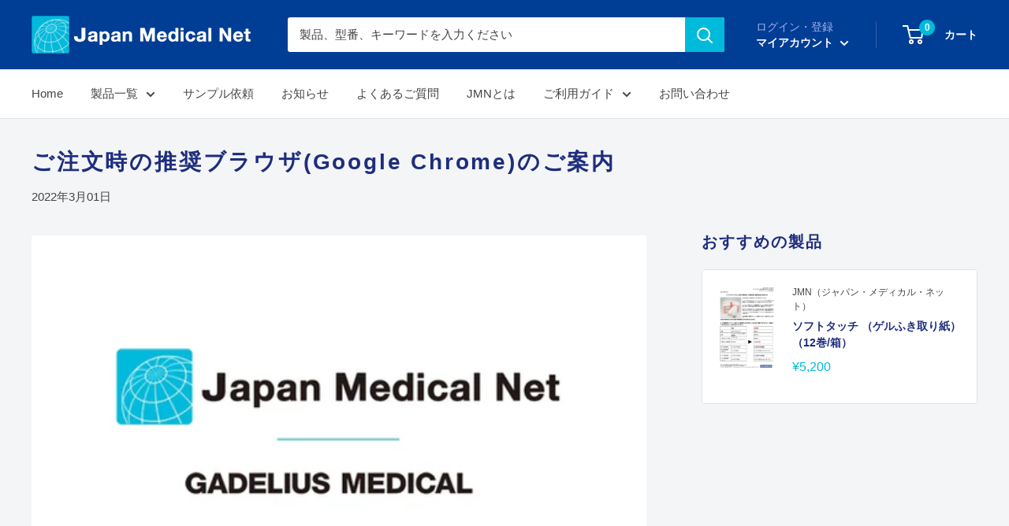

--- FILE ---
content_type: text/html; charset=utf-8
request_url: https://www.japan-medical-net.com/blogs/news/%E3%81%94%E6%B3%A8%E6%96%87%E6%99%82%E3%81%AE%E3%83%96%E3%83%A9%E3%82%A6%E3%82%B6-google-chrome-%E6%8E%A8%E5%A5%A8%E3%81%AE%E3%81%94%E6%A1%88%E5%86%85
body_size: 25694
content:
<!doctype html>

<html class="no-js" lang="ja">
  <head>
    <meta charset="utf-8"> 
    <meta http-equiv="X-UA-Compatible" content="IE=edge,chrome=1">
    <meta name="google-site-verification" content="qvLGPZ0PQT8ohiGU68fB5AvcwMoOwXt1lt-QkhGRLwk" />
    <meta name="viewport" content="width=device-width, initial-scale=1.0, height=device-height, minimum-scale=1.0, maximum-scale=1.0">
    <meta name="theme-color" content="#00badb"><title>ご注文時の推奨ブラウザ(Google Chrome)のご案内 &ndash; Japan Medical Net (ジャパン・メディカル・ネット)
</title><meta name="description" content="  平素は格別のご高配を賜り、厚く御礼申し上げます。 弊社、オンラインサイトのプラットフォームにつきまして、対応ブラウザとして「Google Chrome」が推奨されております。 IE(Internet Explorer)は公式サポートブラウザに含まれていないため、お客様がIEブラウザでご購入を行おうとすると、“Cart Needs to Be Updated”と表示されるなどの不具合が発生する場合がございます。   当オンラインサイトで対応可能なブラウザ一覧は下記の通りです。 Google Chrome Mozilla Firefox MacOS用のApple Safari Microsoft Edge Opera iOS用のAp"><link rel="canonical" href="https://www.japan-medical-net.com/blogs/news/%e3%81%94%e6%b3%a8%e6%96%87%e6%99%82%e3%81%ae%e3%83%96%e3%83%a9%e3%82%a6%e3%82%b6-google-chrome-%e6%8e%a8%e5%a5%a8%e3%81%ae%e3%81%94%e6%a1%88%e5%86%85"><link rel="preload" as="style" href="//www.japan-medical-net.com/cdn/shop/t/13/assets/theme.scss.css?v=22095826900431221511759332453">

    <meta property="og:type" content="article">
  <meta property="og:title" content="ご注文時の推奨ブラウザ(Google Chrome)のご案内"><meta property="og:image" content="http://www.japan-medical-net.com/cdn/shop/articles/JMN_Blog_Top_520x500_e0d770e4-5b5a-41ad-97b6-9e425ab0956e_1024x.png?v=1646117960">
    <meta property="og:image:secure_url" content="https://www.japan-medical-net.com/cdn/shop/articles/JMN_Blog_Top_520x500_e0d770e4-5b5a-41ad-97b6-9e425ab0956e_1024x.png?v=1646117960"><meta property="og:description" content="  平素は格別のご高配を賜り、厚く御礼申し上げます。 弊社、オンラインサイトのプラットフォームにつきまして、対応ブラウザとして「Google Chrome」が推奨されております。 IE(Internet Explorer)は公式サポートブラウザに含まれていないため、お客様がIEブラウザでご購入を行おうとすると、“Cart Needs to Be Updated”と表示されるなどの不具合が発生する場合がございます。   当オンラインサイトで対応可能なブラウザ一覧は下記の通りです。 Google Chrome Mozilla Firefox MacOS用のApple Safari Microsoft Edge Opera iOS用のAp"><meta property="og:url" content="https://www.japan-medical-net.com/blogs/news/%e3%81%94%e6%b3%a8%e6%96%87%e6%99%82%e3%81%ae%e3%83%96%e3%83%a9%e3%82%a6%e3%82%b6-google-chrome-%e6%8e%a8%e5%a5%a8%e3%81%ae%e3%81%94%e6%a1%88%e5%86%85">
<meta property="og:site_name" content="Japan Medical Net (ジャパン・メディカル・ネット)"><meta name="twitter:card" content="summary"><meta name="twitter:title" content="ご注文時の推奨ブラウザ(Google Chrome)のご案内">
  <meta name="twitter:description" content=" 
平素は格別のご高配を賜り、厚く御礼申し上げます。
弊社、オンラインサイトのプラットフォームにつきまして、対応ブラウザとして「Google Chrome」が推奨されております。
IE(Internet Explorer)は公式サポートブラウザに含まれていないため、お客様がIEブラウザでご購入を行おうとすると、“Cart Needs to Be Updated”と表示されるなどの不具合が発生する場合がございます。
 
当オンラインサイトで対応可能なブラウザ一覧は下記の通りです。
Google Chrome
Mozilla Firefox
MacOS用のApple Safari
Microsoft Edge
Opera
iOS用のApple Safari
Android用のGoogle Chrome
 
お手数おかけしますが、IE(Internet Explorer)ブラウザをご使用の際に、表示不具合が発生する場合は、上記対応可能なブラウザよりご注文を頂きますよう、お願い申し上げます。
 
ガデリウス・メディカル株式会社
ジャパン・メディカル・ネット事務局"><meta name="twitter:image" content="https://www.japan-medical-net.com/cdn/shop/articles/JMN_Blog_Top_520x500_e0d770e4-5b5a-41ad-97b6-9e425ab0956e_600x600_crop_center.png?v=1646117960">
<link rel="preconnect" href="//fonts.shopifycdn.com">
    <link rel="dns-prefetch" href="//productreviews.shopifycdn.com">
    <link rel="dns-prefetch" href="//maps.googleapis.com">
    <link rel="dns-prefetch" href="//maps.gstatic.com">

    <script type='text/javascript' src='/apps/wlm/js/wlm-1.1.js'></script>


 
 









<style type="text/css">.wlm-message-pnf{text-align:center}#wlm-pwd-form{padding:30px 0;text-align:center}#wlm-wrapper{display:inline-block}#wlm-pwd-error{display:none;color:#FB8077;text-align:left;margin-top:10px;font-size:1.3rem}#wlm-pwd-error.wlm-error{border:1px solid #FB8077}#wlm-pwd-form-button{display:inline-block !important;height:auto !important;padding:8px 15px !important;background:black;border-radius:0 !important;color:#fff !important;text-decoration:none !important;vertical-align:top}.wlm-instantclick-fix,.wlm-item-selector{position:absolute;z-index:-999;display:none;height:0;width:0;font-size:0;line-height:0}#wlm-pwd-msg{margin-bottom:20px;text-align:left}#wlm-pwd-msg>p{margin-top:0;margin-bottom:0}.wlm-form-holder{display:flex}#wlm-pwd{border-color:black;border-width:1px;border-right:0;padding:0 10px}#wlm-pwd:focus-visible{outline:0}</style>






















































<script type='text/javascript'>
wlm.arrHideLinks.push('a[href$="/products/1ap0002-2p-メトラスアイパッチ1セット2袋入り"],a[href*="/products/1ap0002-2p-メトラスアイパッチ1セット2袋入り/"],a[href*="/products/1ap0002-2p-メトラスアイパッチ1セット2袋入り?"],a[href*="/products/1ap0002-2p-メトラスアイパッチ1セット2袋入り#"]');
</script><style type='text/css' class='wlm-auto-hl-styles'>a[href$="/products/1ap0002-2p-メトラスアイパッチ1セット2袋入り"],a[href*="/products/1ap0002-2p-メトラスアイパッチ1セット2袋入り/"],a[href*="/products/1ap0002-2p-メトラスアイパッチ1セット2袋入り?"],a[href*="/products/1ap0002-2p-メトラスアイパッチ1セット2袋入り#"]{ display: none !important; }</style>






<script type='text/javascript'>
wlm.arrHideLinks.push('a[href$="/products/フィオーレボディタオル-400個-箱"],a[href*="/products/フィオーレボディタオル-400個-箱/"],a[href*="/products/フィオーレボディタオル-400個-箱?"],a[href*="/products/フィオーレボディタオル-400個-箱#"]');
</script><style type='text/css' class='wlm-auto-hl-styles'>a[href$="/products/フィオーレボディタオル-400個-箱"],a[href*="/products/フィオーレボディタオル-400個-箱/"],a[href*="/products/フィオーレボディタオル-400個-箱?"],a[href*="/products/フィオーレボディタオル-400個-箱#"]{ display: none !important; }</style>







<script type='text/javascript'>
wlm.arrHideLinks.push('a[href$="/products/ご専用-01-01-アクアソニック滅菌ゲル-48袋-箱"],a[href*="/products/ご専用-01-01-アクアソニック滅菌ゲル-48袋-箱/"],a[href*="/products/ご専用-01-01-アクアソニック滅菌ゲル-48袋-箱?"],a[href*="/products/ご専用-01-01-アクアソニック滅菌ゲル-48袋-箱#"]');
</script><style type='text/css' class='wlm-auto-hl-styles'>a[href$="/products/ご専用-01-01-アクアソニック滅菌ゲル-48袋-箱"],a[href*="/products/ご専用-01-01-アクアソニック滅菌ゲル-48袋-箱/"],a[href*="/products/ご専用-01-01-アクアソニック滅菌ゲル-48袋-箱?"],a[href*="/products/ご専用-01-01-アクアソニック滅菌ゲル-48袋-箱#"]{ display: none !important; }</style>







<script type='text/javascript'>
wlm.arrHideLinks.push('');
</script><style type='text/css' class='wlm-auto-hl-styles'>{ display: none !important; }</style>







<script type='text/javascript'>
wlm.arrHideLinks.push('a[href$="/products/販売前につき-現在ご購入いただけません-ご専用10kgジェル専用ポンプシステム-1回のご注文で4個以上ご注文ください"],a[href*="/products/販売前につき-現在ご購入いただけません-ご専用10kgジェル専用ポンプシステム-1回のご注文で4個以上ご注文ください/"],a[href*="/products/販売前につき-現在ご購入いただけません-ご専用10kgジェル専用ポンプシステム-1回のご注文で4個以上ご注文ください?"],a[href*="/products/販売前につき-現在ご購入いただけません-ご専用10kgジェル専用ポンプシステム-1回のご注文で4個以上ご注文ください#"],a[href$="/products/ご専用エコプラスジェル-10kg-個-250ml空ボトル1本付き"],a[href*="/products/ご専用エコプラスジェル-10kg-個-250ml空ボトル1本付き/"],a[href*="/products/ご専用エコプラスジェル-10kg-個-250ml空ボトル1本付き?"],a[href*="/products/ご専用エコプラスジェル-10kg-個-250ml空ボトル1本付き#"],a[href$="/products/ご専用スノーヴィットジェル10kg-個-1回のご注文で4個以上ご注文ください"],a[href*="/products/ご専用スノーヴィットジェル10kg-個-1回のご注文で4個以上ご注文ください/"],a[href*="/products/ご専用スノーヴィットジェル10kg-個-1回のご注文で4個以上ご注文ください?"],a[href*="/products/ご専用スノーヴィットジェル10kg-個-1回のご注文で4個以上ご注文ください#"]');
</script><style type='text/css' class='wlm-auto-hl-styles'>a[href$="/products/販売前につき-現在ご購入いただけません-ご専用10kgジェル専用ポンプシステム-1回のご注文で4個以上ご注文ください"],a[href*="/products/販売前につき-現在ご購入いただけません-ご専用10kgジェル専用ポンプシステム-1回のご注文で4個以上ご注文ください/"],a[href*="/products/販売前につき-現在ご購入いただけません-ご専用10kgジェル専用ポンプシステム-1回のご注文で4個以上ご注文ください?"],a[href*="/products/販売前につき-現在ご購入いただけません-ご専用10kgジェル専用ポンプシステム-1回のご注文で4個以上ご注文ください#"],a[href$="/products/ご専用エコプラスジェル-10kg-個-250ml空ボトル1本付き"],a[href*="/products/ご専用エコプラスジェル-10kg-個-250ml空ボトル1本付き/"],a[href*="/products/ご専用エコプラスジェル-10kg-個-250ml空ボトル1本付き?"],a[href*="/products/ご専用エコプラスジェル-10kg-個-250ml空ボトル1本付き#"],a[href$="/products/ご専用スノーヴィットジェル10kg-個-1回のご注文で4個以上ご注文ください"],a[href*="/products/ご専用スノーヴィットジェル10kg-個-1回のご注文で4個以上ご注文ください/"],a[href*="/products/ご専用スノーヴィットジェル10kg-個-1回のご注文で4個以上ご注文ください?"],a[href*="/products/ご専用スノーヴィットジェル10kg-個-1回のご注文で4個以上ご注文ください#"]{ display: none !important; }</style>






<script type='text/javascript'>
wlm.arrHideLinks.push('a[href$="/products/エコプラスジェル用-専用ポンプシステム"],a[href*="/products/エコプラスジェル用-専用ポンプシステム/"],a[href*="/products/エコプラスジェル用-専用ポンプシステム?"],a[href*="/products/エコプラスジェル用-専用ポンプシステム#"]');
</script><style type='text/css' class='wlm-auto-hl-styles'>a[href$="/products/エコプラスジェル用-専用ポンプシステム"],a[href*="/products/エコプラスジェル用-専用ポンプシステム/"],a[href*="/products/エコプラスジェル用-専用ポンプシステム?"],a[href*="/products/エコプラスジェル用-専用ポンプシステム#"]{ display: none !important; }</style>





<script type='text/javascript'>
wlm.arrHideLinks.push('a[href$="/products/dangel-orange-62e10"],a[href*="/products/dangel-orange-62e10/"],a[href*="/products/dangel-orange-62e10?"],a[href*="/products/dangel-orange-62e10#"],a[href$="/products/エコプラスジェル-10kg-個-空ボトルは別ページよりご注文下さい-コピー"],a[href*="/products/エコプラスジェル-10kg-個-空ボトルは別ページよりご注文下さい-コピー/"],a[href*="/products/エコプラスジェル-10kg-個-空ボトルは別ページよりご注文下さい-コピー?"],a[href*="/products/エコプラスジェル-10kg-個-空ボトルは別ページよりご注文下さい-コピー#"],a[href$="/products/dangel-yellow-69e10"],a[href*="/products/dangel-yellow-69e10/"],a[href*="/products/dangel-yellow-69e10?"],a[href*="/products/dangel-yellow-69e10#"],a[href$="/products/ご専用スノーヴィットジェル10kg-個-1回のご注文で4個以上ご注文ください"],a[href*="/products/ご専用スノーヴィットジェル10kg-個-1回のご注文で4個以上ご注文ください/"],a[href*="/products/ご専用スノーヴィットジェル10kg-個-1回のご注文で4個以上ご注文ください?"],a[href*="/products/ご専用スノーヴィットジェル10kg-個-1回のご注文で4個以上ご注文ください#"],a[href$="/products/販売前につき-現在ご購入いただけません-スノーヴィットジェル1個"],a[href*="/products/販売前につき-現在ご購入いただけません-スノーヴィットジェル1個/"],a[href*="/products/販売前につき-現在ご購入いただけません-スノーヴィットジェル1個?"],a[href*="/products/販売前につき-現在ご購入いただけません-スノーヴィットジェル1個#"]');
</script><style type='text/css' class='wlm-auto-hl-styles'>a[href$="/products/dangel-orange-62e10"],a[href*="/products/dangel-orange-62e10/"],a[href*="/products/dangel-orange-62e10?"],a[href*="/products/dangel-orange-62e10#"],a[href$="/products/エコプラスジェル-10kg-個-空ボトルは別ページよりご注文下さい-コピー"],a[href*="/products/エコプラスジェル-10kg-個-空ボトルは別ページよりご注文下さい-コピー/"],a[href*="/products/エコプラスジェル-10kg-個-空ボトルは別ページよりご注文下さい-コピー?"],a[href*="/products/エコプラスジェル-10kg-個-空ボトルは別ページよりご注文下さい-コピー#"],a[href$="/products/dangel-yellow-69e10"],a[href*="/products/dangel-yellow-69e10/"],a[href*="/products/dangel-yellow-69e10?"],a[href*="/products/dangel-yellow-69e10#"],a[href$="/products/ご専用スノーヴィットジェル10kg-個-1回のご注文で4個以上ご注文ください"],a[href*="/products/ご専用スノーヴィットジェル10kg-個-1回のご注文で4個以上ご注文ください/"],a[href*="/products/ご専用スノーヴィットジェル10kg-個-1回のご注文で4個以上ご注文ください?"],a[href*="/products/ご専用スノーヴィットジェル10kg-個-1回のご注文で4個以上ご注文ください#"],a[href$="/products/販売前につき-現在ご購入いただけません-スノーヴィットジェル1個"],a[href*="/products/販売前につき-現在ご購入いただけません-スノーヴィットジェル1個/"],a[href*="/products/販売前につき-現在ご購入いただけません-スノーヴィットジェル1個?"],a[href*="/products/販売前につき-現在ご購入いただけません-スノーヴィットジェル1個#"]{ display: none !important; }</style>

<script type='text/javascript'>
wlm.arrHideLinks.push('a[href$="/products/dangel-orange-62e10"],a[href*="/products/dangel-orange-62e10/"],a[href*="/products/dangel-orange-62e10?"],a[href*="/products/dangel-orange-62e10#"],a[href$="/products/エコプラスジェル-10kg-個-空ボトルは別ページよりご注文下さい-コピー"],a[href*="/products/エコプラスジェル-10kg-個-空ボトルは別ページよりご注文下さい-コピー/"],a[href*="/products/エコプラスジェル-10kg-個-空ボトルは別ページよりご注文下さい-コピー?"],a[href*="/products/エコプラスジェル-10kg-個-空ボトルは別ページよりご注文下さい-コピー#"],a[href$="/products/dangel-yellow-69e10"],a[href*="/products/dangel-yellow-69e10/"],a[href*="/products/dangel-yellow-69e10?"],a[href*="/products/dangel-yellow-69e10#"],a[href$="/products/ご専用スノーヴィットジェル10kg-個-1回のご注文で4個以上ご注文ください"],a[href*="/products/ご専用スノーヴィットジェル10kg-個-1回のご注文で4個以上ご注文ください/"],a[href*="/products/ご専用スノーヴィットジェル10kg-個-1回のご注文で4個以上ご注文ください?"],a[href*="/products/ご専用スノーヴィットジェル10kg-個-1回のご注文で4個以上ご注文ください#"],a[href$="/products/販売前につき-現在ご購入いただけません-スノーヴィットジェル1個"],a[href*="/products/販売前につき-現在ご購入いただけません-スノーヴィットジェル1個/"],a[href*="/products/販売前につき-現在ご購入いただけません-スノーヴィットジェル1個?"],a[href*="/products/販売前につき-現在ご購入いただけません-スノーヴィットジェル1個#"]');
</script><style type='text/css' class='wlm-auto-hl-styles'>a[href$="/products/dangel-orange-62e10"],a[href*="/products/dangel-orange-62e10/"],a[href*="/products/dangel-orange-62e10?"],a[href*="/products/dangel-orange-62e10#"],a[href$="/products/エコプラスジェル-10kg-個-空ボトルは別ページよりご注文下さい-コピー"],a[href*="/products/エコプラスジェル-10kg-個-空ボトルは別ページよりご注文下さい-コピー/"],a[href*="/products/エコプラスジェル-10kg-個-空ボトルは別ページよりご注文下さい-コピー?"],a[href*="/products/エコプラスジェル-10kg-個-空ボトルは別ページよりご注文下さい-コピー#"],a[href$="/products/dangel-yellow-69e10"],a[href*="/products/dangel-yellow-69e10/"],a[href*="/products/dangel-yellow-69e10?"],a[href*="/products/dangel-yellow-69e10#"],a[href$="/products/ご専用スノーヴィットジェル10kg-個-1回のご注文で4個以上ご注文ください"],a[href*="/products/ご専用スノーヴィットジェル10kg-個-1回のご注文で4個以上ご注文ください/"],a[href*="/products/ご専用スノーヴィットジェル10kg-個-1回のご注文で4個以上ご注文ください?"],a[href*="/products/ご専用スノーヴィットジェル10kg-個-1回のご注文で4個以上ご注文ください#"],a[href$="/products/販売前につき-現在ご購入いただけません-スノーヴィットジェル1個"],a[href*="/products/販売前につき-現在ご購入いただけません-スノーヴィットジェル1個/"],a[href*="/products/販売前につき-現在ご購入いただけません-スノーヴィットジェル1個?"],a[href*="/products/販売前につき-現在ご購入いただけません-スノーヴィットジェル1個#"]{ display: none !important; }</style>











<script type='text/javascript'>
wlm.arrHideLinks.push('a[href$="/products/ご専用スノーヴィットジェル10kg-個-1回のご注文で4個以上ご注文ください"],a[href*="/products/ご専用スノーヴィットジェル10kg-個-1回のご注文で4個以上ご注文ください/"],a[href*="/products/ご専用スノーヴィットジェル10kg-個-1回のご注文で4個以上ご注文ください?"],a[href*="/products/ご専用スノーヴィットジェル10kg-個-1回のご注文で4個以上ご注文ください#"]');
</script><style type='text/css' class='wlm-auto-hl-styles'>a[href$="/products/ご専用スノーヴィットジェル10kg-個-1回のご注文で4個以上ご注文ください"],a[href*="/products/ご専用スノーヴィットジェル10kg-個-1回のご注文で4個以上ご注文ください/"],a[href*="/products/ご専用スノーヴィットジェル10kg-個-1回のご注文で4個以上ご注文ください?"],a[href*="/products/ご専用スノーヴィットジェル10kg-個-1回のご注文で4個以上ご注文ください#"]{ display: none !important; }</style>






<script type='text/javascript'>

wlm.navigateByLocation();

wlm.jq(document).ready(function(){
wlm.removeLinks();
});
</script>


<script>window.performance && window.performance.mark && window.performance.mark('shopify.content_for_header.start');</script><meta name="google-site-verification" content="tDW2AvKI5wRzolyXwJijohG3CICsm9dXaZQ1_b9xNyA">
<meta id="shopify-digital-wallet" name="shopify-digital-wallet" content="/34276573321/digital_wallets/dialog">
<link rel="alternate" type="application/atom+xml" title="Feed" href="/blogs/news.atom" />
<script async="async" src="/checkouts/internal/preloads.js?locale=ja-JP"></script>
<script id="shopify-features" type="application/json">{"accessToken":"ce68cf3fdf4c0a9feb7893e9d625ed35","betas":["rich-media-storefront-analytics"],"domain":"www.japan-medical-net.com","predictiveSearch":false,"shopId":34276573321,"locale":"ja"}</script>
<script>var Shopify = Shopify || {};
Shopify.shop = "japan-medical-net.myshopify.com";
Shopify.locale = "ja";
Shopify.currency = {"active":"JPY","rate":"1.0"};
Shopify.country = "JP";
Shopify.theme = {"name":"Warehouse Live Theme 2023-06-26","id":128479723657,"schema_name":"Warehouse","schema_version":"1.8.2","theme_store_id":871,"role":"main"};
Shopify.theme.handle = "null";
Shopify.theme.style = {"id":null,"handle":null};
Shopify.cdnHost = "www.japan-medical-net.com/cdn";
Shopify.routes = Shopify.routes || {};
Shopify.routes.root = "/";</script>
<script type="module">!function(o){(o.Shopify=o.Shopify||{}).modules=!0}(window);</script>
<script>!function(o){function n(){var o=[];function n(){o.push(Array.prototype.slice.apply(arguments))}return n.q=o,n}var t=o.Shopify=o.Shopify||{};t.loadFeatures=n(),t.autoloadFeatures=n()}(window);</script>
<script id="shop-js-analytics" type="application/json">{"pageType":"article"}</script>
<script defer="defer" async type="module" src="//www.japan-medical-net.com/cdn/shopifycloud/shop-js/modules/v2/client.init-shop-cart-sync_PyU3Cxph.ja.esm.js"></script>
<script defer="defer" async type="module" src="//www.japan-medical-net.com/cdn/shopifycloud/shop-js/modules/v2/chunk.common_3XpQ5sgE.esm.js"></script>
<script type="module">
  await import("//www.japan-medical-net.com/cdn/shopifycloud/shop-js/modules/v2/client.init-shop-cart-sync_PyU3Cxph.ja.esm.js");
await import("//www.japan-medical-net.com/cdn/shopifycloud/shop-js/modules/v2/chunk.common_3XpQ5sgE.esm.js");

  window.Shopify.SignInWithShop?.initShopCartSync?.({"fedCMEnabled":true,"windoidEnabled":true});

</script>
<script>(function() {
  var isLoaded = false;
  function asyncLoad() {
    if (isLoaded) return;
    isLoaded = true;
    var urls = ["\/\/secure.apps.shappify.com\/apps\/csp\/customer_pricing.php?shop=japan-medical-net.myshopify.com","https:\/\/cp.boldapps.net\/csp_install_check.js?shop=japan-medical-net.myshopify.com","https:\/\/cp.boldapps.net\/js\/cspqb.js?shop=japan-medical-net.myshopify.com","\/\/www.powr.io\/powr.js?powr-token=japan-medical-net.myshopify.com\u0026external-type=shopify\u0026shop=japan-medical-net.myshopify.com"];
    for (var i = 0; i < urls.length; i++) {
      var s = document.createElement('script');
      s.type = 'text/javascript';
      s.async = true;
      s.src = urls[i];
      var x = document.getElementsByTagName('script')[0];
      x.parentNode.insertBefore(s, x);
    }
  };
  if(window.attachEvent) {
    window.attachEvent('onload', asyncLoad);
  } else {
    window.addEventListener('load', asyncLoad, false);
  }
})();</script>
<script id="__st">var __st={"a":34276573321,"offset":32400,"reqid":"61a76285-3ce7-49e6-add7-79db135281da-1768917630","pageurl":"www.japan-medical-net.com\/blogs\/news\/%E3%81%94%E6%B3%A8%E6%96%87%E6%99%82%E3%81%AE%E3%83%96%E3%83%A9%E3%82%A6%E3%82%B6-google-chrome-%E6%8E%A8%E5%A5%A8%E3%81%AE%E3%81%94%E6%A1%88%E5%86%85","s":"articles-557615710345","u":"ada877cedf32","p":"article","rtyp":"article","rid":557615710345};</script>
<script>window.ShopifyPaypalV4VisibilityTracking = true;</script>
<script id="captcha-bootstrap">!function(){'use strict';const t='contact',e='account',n='new_comment',o=[[t,t],['blogs',n],['comments',n],[t,'customer']],c=[[e,'customer_login'],[e,'guest_login'],[e,'recover_customer_password'],[e,'create_customer']],r=t=>t.map((([t,e])=>`form[action*='/${t}']:not([data-nocaptcha='true']) input[name='form_type'][value='${e}']`)).join(','),a=t=>()=>t?[...document.querySelectorAll(t)].map((t=>t.form)):[];function s(){const t=[...o],e=r(t);return a(e)}const i='password',u='form_key',d=['recaptcha-v3-token','g-recaptcha-response','h-captcha-response',i],f=()=>{try{return window.sessionStorage}catch{return}},m='__shopify_v',_=t=>t.elements[u];function p(t,e,n=!1){try{const o=window.sessionStorage,c=JSON.parse(o.getItem(e)),{data:r}=function(t){const{data:e,action:n}=t;return t[m]||n?{data:e,action:n}:{data:t,action:n}}(c);for(const[e,n]of Object.entries(r))t.elements[e]&&(t.elements[e].value=n);n&&o.removeItem(e)}catch(o){console.error('form repopulation failed',{error:o})}}const l='form_type',E='cptcha';function T(t){t.dataset[E]=!0}const w=window,h=w.document,L='Shopify',v='ce_forms',y='captcha';let A=!1;((t,e)=>{const n=(g='f06e6c50-85a8-45c8-87d0-21a2b65856fe',I='https://cdn.shopify.com/shopifycloud/storefront-forms-hcaptcha/ce_storefront_forms_captcha_hcaptcha.v1.5.2.iife.js',D={infoText:'hCaptchaによる保護',privacyText:'プライバシー',termsText:'利用規約'},(t,e,n)=>{const o=w[L][v],c=o.bindForm;if(c)return c(t,g,e,D).then(n);var r;o.q.push([[t,g,e,D],n]),r=I,A||(h.body.append(Object.assign(h.createElement('script'),{id:'captcha-provider',async:!0,src:r})),A=!0)});var g,I,D;w[L]=w[L]||{},w[L][v]=w[L][v]||{},w[L][v].q=[],w[L][y]=w[L][y]||{},w[L][y].protect=function(t,e){n(t,void 0,e),T(t)},Object.freeze(w[L][y]),function(t,e,n,w,h,L){const[v,y,A,g]=function(t,e,n){const i=e?o:[],u=t?c:[],d=[...i,...u],f=r(d),m=r(i),_=r(d.filter((([t,e])=>n.includes(e))));return[a(f),a(m),a(_),s()]}(w,h,L),I=t=>{const e=t.target;return e instanceof HTMLFormElement?e:e&&e.form},D=t=>v().includes(t);t.addEventListener('submit',(t=>{const e=I(t);if(!e)return;const n=D(e)&&!e.dataset.hcaptchaBound&&!e.dataset.recaptchaBound,o=_(e),c=g().includes(e)&&(!o||!o.value);(n||c)&&t.preventDefault(),c&&!n&&(function(t){try{if(!f())return;!function(t){const e=f();if(!e)return;const n=_(t);if(!n)return;const o=n.value;o&&e.removeItem(o)}(t);const e=Array.from(Array(32),(()=>Math.random().toString(36)[2])).join('');!function(t,e){_(t)||t.append(Object.assign(document.createElement('input'),{type:'hidden',name:u})),t.elements[u].value=e}(t,e),function(t,e){const n=f();if(!n)return;const o=[...t.querySelectorAll(`input[type='${i}']`)].map((({name:t})=>t)),c=[...d,...o],r={};for(const[a,s]of new FormData(t).entries())c.includes(a)||(r[a]=s);n.setItem(e,JSON.stringify({[m]:1,action:t.action,data:r}))}(t,e)}catch(e){console.error('failed to persist form',e)}}(e),e.submit())}));const S=(t,e)=>{t&&!t.dataset[E]&&(n(t,e.some((e=>e===t))),T(t))};for(const o of['focusin','change'])t.addEventListener(o,(t=>{const e=I(t);D(e)&&S(e,y())}));const B=e.get('form_key'),M=e.get(l),P=B&&M;t.addEventListener('DOMContentLoaded',(()=>{const t=y();if(P)for(const e of t)e.elements[l].value===M&&p(e,B);[...new Set([...A(),...v().filter((t=>'true'===t.dataset.shopifyCaptcha))])].forEach((e=>S(e,t)))}))}(h,new URLSearchParams(w.location.search),n,t,e,['guest_login'])})(!0,!1)}();</script>
<script integrity="sha256-4kQ18oKyAcykRKYeNunJcIwy7WH5gtpwJnB7kiuLZ1E=" data-source-attribution="shopify.loadfeatures" defer="defer" src="//www.japan-medical-net.com/cdn/shopifycloud/storefront/assets/storefront/load_feature-a0a9edcb.js" crossorigin="anonymous"></script>
<script data-source-attribution="shopify.dynamic_checkout.dynamic.init">var Shopify=Shopify||{};Shopify.PaymentButton=Shopify.PaymentButton||{isStorefrontPortableWallets:!0,init:function(){window.Shopify.PaymentButton.init=function(){};var t=document.createElement("script");t.src="https://www.japan-medical-net.com/cdn/shopifycloud/portable-wallets/latest/portable-wallets.ja.js",t.type="module",document.head.appendChild(t)}};
</script>
<script data-source-attribution="shopify.dynamic_checkout.buyer_consent">
  function portableWalletsHideBuyerConsent(e){var t=document.getElementById("shopify-buyer-consent"),n=document.getElementById("shopify-subscription-policy-button");t&&n&&(t.classList.add("hidden"),t.setAttribute("aria-hidden","true"),n.removeEventListener("click",e))}function portableWalletsShowBuyerConsent(e){var t=document.getElementById("shopify-buyer-consent"),n=document.getElementById("shopify-subscription-policy-button");t&&n&&(t.classList.remove("hidden"),t.removeAttribute("aria-hidden"),n.addEventListener("click",e))}window.Shopify?.PaymentButton&&(window.Shopify.PaymentButton.hideBuyerConsent=portableWalletsHideBuyerConsent,window.Shopify.PaymentButton.showBuyerConsent=portableWalletsShowBuyerConsent);
</script>
<script data-source-attribution="shopify.dynamic_checkout.cart.bootstrap">document.addEventListener("DOMContentLoaded",(function(){function t(){return document.querySelector("shopify-accelerated-checkout-cart, shopify-accelerated-checkout")}if(t())Shopify.PaymentButton.init();else{new MutationObserver((function(e,n){t()&&(Shopify.PaymentButton.init(),n.disconnect())})).observe(document.body,{childList:!0,subtree:!0})}}));
</script>

<script>window.performance && window.performance.mark && window.performance.mark('shopify.content_for_header.end');</script>

    
  <script type="application/ld+json">
  {
    "@context": "http://schema.org",
    "@type": "BlogPosting",
    "mainEntityOfPage": "/blogs/news/%E3%81%94%E6%B3%A8%E6%96%87%E6%99%82%E3%81%AE%E3%83%96%E3%83%A9%E3%82%A6%E3%82%B6-google-chrome-%E6%8E%A8%E5%A5%A8%E3%81%AE%E3%81%94%E6%A1%88%E5%86%85",
    "articleSection": "News",
    "keywords": "",
    "headline": "ご注文時の推奨ブラウザ(Google Chrome)のご案内",
    "description": "  平素は格別のご高配を賜り、厚く御礼申し上げます。 弊社、オンラインサイトのプラットフォームにつきまして、対応ブラウザとして「Google Chrome」が推奨されております。 IE(Internet Explorer)は公式サポートブラウザに含まれていないため、お客様がIEブラウザでご購入を行おうとすると、“Cart Needs to Be Updated”と表示されるなどの不具合が発生する場合がございます。   当オンラインサイトで対応可能なブラウザ一覧は下記の通りです。 Google Chrome Mozilla Firefox MacOS用のApple Safari Microsoft Edge Opera iOS用のApple Safari Android用のGoogle Chrome...",
    "dateCreated": "2022-03-01T15:36:44",
    "datePublished": "2022-03-01T15:36:44",
    "dateModified": "2022-03-01T15:36:44",
    "image": {
      "@type": "ImageObject",
      "url": "https://www.japan-medical-net.com/cdn/shop/articles/JMN_Blog_Top_520x500_e0d770e4-5b5a-41ad-97b6-9e425ab0956e_1024x.png?v=1646117960",
      "image": "https://www.japan-medical-net.com/cdn/shop/articles/JMN_Blog_Top_520x500_e0d770e4-5b5a-41ad-97b6-9e425ab0956e_1024x.png?v=1646117960",
      "name": "ご注文時の推奨ブラウザ(Google Chrome)のご案内",
      "width": "1024",
      "height": "1024"
    },
    "author": {
      "@type": "Person",
      "name": "kaori yoshida",
      "givenName": "kaori",
      "familyName": "yoshida"
    },
    "publisher": {
      "@type": "Organization",
      "name": "Japan Medical Net (ジャパン・メディカル・ネット)"
    },
    "commentCount": 0,
    "comment": []
  }
  </script>



  <script type="application/ld+json">
  {
    "@context": "http://schema.org",
    "@type": "BreadcrumbList",
  "itemListElement": [{
      "@type": "ListItem",
      "position": 1,
      "name": "ホーム",
      "item": "https://www.japan-medical-net.com"
    },{
          "@type": "ListItem",
          "position": 2,
          "name": "News",
          "item": "https://www.japan-medical-net.com/blogs/news"
        }, {
          "@type": "ListItem",
          "position": 3,
          "name": "News",
          "item": "https://www.japan-medical-net.com/blogs/news/%E3%81%94%E6%B3%A8%E6%96%87%E6%99%82%E3%81%AE%E3%83%96%E3%83%A9%E3%82%A6%E3%82%B6-google-chrome-%E6%8E%A8%E5%A5%A8%E3%81%AE%E3%81%94%E6%A1%88%E5%86%85"
        }]
  }
  </script>


    <script>
      // This allows to expose several variables to the global scope, to be used in scripts
      window.theme = {
        pageType: "article",
        cartCount: 0,
        moneyFormat: "¥{{amount_no_decimals}}",
        moneyWithCurrencyFormat: "¥{{amount_no_decimals}} ",
        showDiscount: false,
        discountMode: "saving",
        searchMode: "product,article",
        cartType: "drawer"
      };

      window.routes = {
        rootUrl: "\/",
        cartUrl: "\/cart",
        cartAddUrl: "\/cart\/add",
        cartChangeUrl: "\/cart\/change",
        searchUrl: "\/search",
        productRecommendationsUrl: "\/recommendations\/products"
      };

      window.languages = {
        collectionOnSaleLabel: "{{savings}} OFF",
        productFormUnavailable: "利用できません",
        productFormAddToCart: "カートに追加",
        productFormSoldOut: "完売",
        shippingEstimatorNoResults: "住所への配送が見つかりませんでした。",
        shippingEstimatorOneResult: "住所には1つの配送料金があります：",
        shippingEstimatorMultipleResults: "住所には{{count}}の送料があります：",
        shippingEstimatorErrors: "いくつかのエラーがあります："
      };

      window.lazySizesConfig = {
        loadHidden: false,
        hFac: 0.8,
        expFactor: 3,
        customMedia: {
          '--phone': '(max-width: 640px)',
          '--tablet': '(min-width: 641px) and (max-width: 1023px)',
          '--lap': '(min-width: 1024px)'
        }
      };

      document.documentElement.className = document.documentElement.className.replace('no-js', 'js');
    </script>

    <script src="//www.japan-medical-net.com/cdn/shop/t/13/assets/lazysizes.min.js?v=38423348123636194381687745088" async></script><script src="//polyfill-fastly.net/v3/polyfill.min.js?unknown=polyfill&features=fetch,Element.prototype.closest,Element.prototype.matches,Element.prototype.remove,Element.prototype.classList,Array.prototype.includes,Array.prototype.fill,String.prototype.includes,String.prototype.padStart,Object.assign,CustomEvent,Intl,URL,DOMTokenList,IntersectionObserver,IntersectionObserverEntry" defer></script>
    <script src="//www.japan-medical-net.com/cdn/shop/t/13/assets/libs.min.js?v=141095812039519903031687745088" defer></script>
    <script src="//www.japan-medical-net.com/cdn/shop/t/13/assets/theme.min.js?v=92030554609330466751687745088" defer></script>
    <script src="//www.japan-medical-net.com/cdn/shop/t/13/assets/custom.js?v=90373254691674712701687745088" defer></script>
    <script src="//www.japan-medical-net.com/cdn/shop/t/13/assets/ajaxzip3.js?v=47015232315707809391687745088" defer></script>

    <link rel="stylesheet" href="//www.japan-medical-net.com/cdn/shop/t/13/assets/theme.scss.css?v=22095826900431221511759332453">

    <script>
      (function () {
        window.onpageshow = function() {
          // We force re-freshing the cart content onpageshow, as most browsers will serve a cache copy when hitting the
          // back button, which cause staled data
          document.documentElement.dispatchEvent(new CustomEvent('cart:refresh', {
            bubbles: true
          }));
        };
      })();
    </script><script id="bold-platform-data" type="application/json">
    {
        "shop": {
            "domain": "www.japan-medical-net.com",
            "permanent_domain": "japan-medical-net.myshopify.com",
            "url": "https://www.japan-medical-net.com",
            "secure_url": "https://www.japan-medical-net.com",
            "money_format": "¥{{amount_no_decimals}}",
            "currency": "JPY"
        },
        "customer": {
            "id": null,
            "tags": null
        },
        "cart": {"note":null,"attributes":{},"original_total_price":0,"total_price":0,"total_discount":0,"total_weight":0.0,"item_count":0,"items":[],"requires_shipping":false,"currency":"JPY","items_subtotal_price":0,"cart_level_discount_applications":[],"checkout_charge_amount":0},
        "template": "article",
        "product": null,
        "collection": null
    }
</script>
<style>
  .money[data-product-id], .money[data-product-handle], .money[data-variant-id], .money[data-line-index], .money[data-cart-total] {
    animation: moneyAnimation 0s 2s forwards;
    visibility: hidden;
  }
  @keyframes moneyAnimation {
    to   { visibility: visible; }
  }
  .bold-pre-compare-price {
    margin-left: 5px;
  }
</style>

<script defer async src='https://static.boldcommerce.com/bold-platform/sf/pr.js'></script>  <script defer>

    /**
     * IMPORTANT!
     * Do not edit this file. Any changes made could be overwritten by Multiship at
     * any time. If you need assistance, please reach out to us at support@gist-apps.com.
     *
     * The below code is critical to the functionality of Multiship's multiple shipping
     * address and bundle features. It also greatly improves the load time of the
     * application.
     */

    if (typeof(GIST) == 'undefined') {
      window.GIST = GIST = {};
    }
    if (typeof(GIST.f) == 'undefined') {
      GIST.f = {};
    }

    

    


  </script>

  


  


      	 
<link href="https://monorail-edge.shopifysvc.com" rel="dns-prefetch">
<script>(function(){if ("sendBeacon" in navigator && "performance" in window) {try {var session_token_from_headers = performance.getEntriesByType('navigation')[0].serverTiming.find(x => x.name == '_s').description;} catch {var session_token_from_headers = undefined;}var session_cookie_matches = document.cookie.match(/_shopify_s=([^;]*)/);var session_token_from_cookie = session_cookie_matches && session_cookie_matches.length === 2 ? session_cookie_matches[1] : "";var session_token = session_token_from_headers || session_token_from_cookie || "";function handle_abandonment_event(e) {var entries = performance.getEntries().filter(function(entry) {return /monorail-edge.shopifysvc.com/.test(entry.name);});if (!window.abandonment_tracked && entries.length === 0) {window.abandonment_tracked = true;var currentMs = Date.now();var navigation_start = performance.timing.navigationStart;var payload = {shop_id: 34276573321,url: window.location.href,navigation_start,duration: currentMs - navigation_start,session_token,page_type: "article"};window.navigator.sendBeacon("https://monorail-edge.shopifysvc.com/v1/produce", JSON.stringify({schema_id: "online_store_buyer_site_abandonment/1.1",payload: payload,metadata: {event_created_at_ms: currentMs,event_sent_at_ms: currentMs}}));}}window.addEventListener('pagehide', handle_abandonment_event);}}());</script>
<script id="web-pixels-manager-setup">(function e(e,d,r,n,o){if(void 0===o&&(o={}),!Boolean(null===(a=null===(i=window.Shopify)||void 0===i?void 0:i.analytics)||void 0===a?void 0:a.replayQueue)){var i,a;window.Shopify=window.Shopify||{};var t=window.Shopify;t.analytics=t.analytics||{};var s=t.analytics;s.replayQueue=[],s.publish=function(e,d,r){return s.replayQueue.push([e,d,r]),!0};try{self.performance.mark("wpm:start")}catch(e){}var l=function(){var e={modern:/Edge?\/(1{2}[4-9]|1[2-9]\d|[2-9]\d{2}|\d{4,})\.\d+(\.\d+|)|Firefox\/(1{2}[4-9]|1[2-9]\d|[2-9]\d{2}|\d{4,})\.\d+(\.\d+|)|Chrom(ium|e)\/(9{2}|\d{3,})\.\d+(\.\d+|)|(Maci|X1{2}).+ Version\/(15\.\d+|(1[6-9]|[2-9]\d|\d{3,})\.\d+)([,.]\d+|)( \(\w+\)|)( Mobile\/\w+|) Safari\/|Chrome.+OPR\/(9{2}|\d{3,})\.\d+\.\d+|(CPU[ +]OS|iPhone[ +]OS|CPU[ +]iPhone|CPU IPhone OS|CPU iPad OS)[ +]+(15[._]\d+|(1[6-9]|[2-9]\d|\d{3,})[._]\d+)([._]\d+|)|Android:?[ /-](13[3-9]|1[4-9]\d|[2-9]\d{2}|\d{4,})(\.\d+|)(\.\d+|)|Android.+Firefox\/(13[5-9]|1[4-9]\d|[2-9]\d{2}|\d{4,})\.\d+(\.\d+|)|Android.+Chrom(ium|e)\/(13[3-9]|1[4-9]\d|[2-9]\d{2}|\d{4,})\.\d+(\.\d+|)|SamsungBrowser\/([2-9]\d|\d{3,})\.\d+/,legacy:/Edge?\/(1[6-9]|[2-9]\d|\d{3,})\.\d+(\.\d+|)|Firefox\/(5[4-9]|[6-9]\d|\d{3,})\.\d+(\.\d+|)|Chrom(ium|e)\/(5[1-9]|[6-9]\d|\d{3,})\.\d+(\.\d+|)([\d.]+$|.*Safari\/(?![\d.]+ Edge\/[\d.]+$))|(Maci|X1{2}).+ Version\/(10\.\d+|(1[1-9]|[2-9]\d|\d{3,})\.\d+)([,.]\d+|)( \(\w+\)|)( Mobile\/\w+|) Safari\/|Chrome.+OPR\/(3[89]|[4-9]\d|\d{3,})\.\d+\.\d+|(CPU[ +]OS|iPhone[ +]OS|CPU[ +]iPhone|CPU IPhone OS|CPU iPad OS)[ +]+(10[._]\d+|(1[1-9]|[2-9]\d|\d{3,})[._]\d+)([._]\d+|)|Android:?[ /-](13[3-9]|1[4-9]\d|[2-9]\d{2}|\d{4,})(\.\d+|)(\.\d+|)|Mobile Safari.+OPR\/([89]\d|\d{3,})\.\d+\.\d+|Android.+Firefox\/(13[5-9]|1[4-9]\d|[2-9]\d{2}|\d{4,})\.\d+(\.\d+|)|Android.+Chrom(ium|e)\/(13[3-9]|1[4-9]\d|[2-9]\d{2}|\d{4,})\.\d+(\.\d+|)|Android.+(UC? ?Browser|UCWEB|U3)[ /]?(15\.([5-9]|\d{2,})|(1[6-9]|[2-9]\d|\d{3,})\.\d+)\.\d+|SamsungBrowser\/(5\.\d+|([6-9]|\d{2,})\.\d+)|Android.+MQ{2}Browser\/(14(\.(9|\d{2,})|)|(1[5-9]|[2-9]\d|\d{3,})(\.\d+|))(\.\d+|)|K[Aa][Ii]OS\/(3\.\d+|([4-9]|\d{2,})\.\d+)(\.\d+|)/},d=e.modern,r=e.legacy,n=navigator.userAgent;return n.match(d)?"modern":n.match(r)?"legacy":"unknown"}(),u="modern"===l?"modern":"legacy",c=(null!=n?n:{modern:"",legacy:""})[u],f=function(e){return[e.baseUrl,"/wpm","/b",e.hashVersion,"modern"===e.buildTarget?"m":"l",".js"].join("")}({baseUrl:d,hashVersion:r,buildTarget:u}),m=function(e){var d=e.version,r=e.bundleTarget,n=e.surface,o=e.pageUrl,i=e.monorailEndpoint;return{emit:function(e){var a=e.status,t=e.errorMsg,s=(new Date).getTime(),l=JSON.stringify({metadata:{event_sent_at_ms:s},events:[{schema_id:"web_pixels_manager_load/3.1",payload:{version:d,bundle_target:r,page_url:o,status:a,surface:n,error_msg:t},metadata:{event_created_at_ms:s}}]});if(!i)return console&&console.warn&&console.warn("[Web Pixels Manager] No Monorail endpoint provided, skipping logging."),!1;try{return self.navigator.sendBeacon.bind(self.navigator)(i,l)}catch(e){}var u=new XMLHttpRequest;try{return u.open("POST",i,!0),u.setRequestHeader("Content-Type","text/plain"),u.send(l),!0}catch(e){return console&&console.warn&&console.warn("[Web Pixels Manager] Got an unhandled error while logging to Monorail."),!1}}}}({version:r,bundleTarget:l,surface:e.surface,pageUrl:self.location.href,monorailEndpoint:e.monorailEndpoint});try{o.browserTarget=l,function(e){var d=e.src,r=e.async,n=void 0===r||r,o=e.onload,i=e.onerror,a=e.sri,t=e.scriptDataAttributes,s=void 0===t?{}:t,l=document.createElement("script"),u=document.querySelector("head"),c=document.querySelector("body");if(l.async=n,l.src=d,a&&(l.integrity=a,l.crossOrigin="anonymous"),s)for(var f in s)if(Object.prototype.hasOwnProperty.call(s,f))try{l.dataset[f]=s[f]}catch(e){}if(o&&l.addEventListener("load",o),i&&l.addEventListener("error",i),u)u.appendChild(l);else{if(!c)throw new Error("Did not find a head or body element to append the script");c.appendChild(l)}}({src:f,async:!0,onload:function(){if(!function(){var e,d;return Boolean(null===(d=null===(e=window.Shopify)||void 0===e?void 0:e.analytics)||void 0===d?void 0:d.initialized)}()){var d=window.webPixelsManager.init(e)||void 0;if(d){var r=window.Shopify.analytics;r.replayQueue.forEach((function(e){var r=e[0],n=e[1],o=e[2];d.publishCustomEvent(r,n,o)})),r.replayQueue=[],r.publish=d.publishCustomEvent,r.visitor=d.visitor,r.initialized=!0}}},onerror:function(){return m.emit({status:"failed",errorMsg:"".concat(f," has failed to load")})},sri:function(e){var d=/^sha384-[A-Za-z0-9+/=]+$/;return"string"==typeof e&&d.test(e)}(c)?c:"",scriptDataAttributes:o}),m.emit({status:"loading"})}catch(e){m.emit({status:"failed",errorMsg:(null==e?void 0:e.message)||"Unknown error"})}}})({shopId: 34276573321,storefrontBaseUrl: "https://www.japan-medical-net.com",extensionsBaseUrl: "https://extensions.shopifycdn.com/cdn/shopifycloud/web-pixels-manager",monorailEndpoint: "https://monorail-edge.shopifysvc.com/unstable/produce_batch",surface: "storefront-renderer",enabledBetaFlags: ["2dca8a86"],webPixelsConfigList: [{"id":"707002505","configuration":"{\"config\":\"{\\\"pixel_id\\\":\\\"G-6JFRGKXEQX\\\",\\\"gtag_events\\\":[{\\\"type\\\":\\\"search\\\",\\\"action_label\\\":\\\"G-6JFRGKXEQX\\\"},{\\\"type\\\":\\\"begin_checkout\\\",\\\"action_label\\\":\\\"G-6JFRGKXEQX\\\"},{\\\"type\\\":\\\"view_item\\\",\\\"action_label\\\":[\\\"G-6JFRGKXEQX\\\",\\\"MC-N3Z97SK1JB\\\"]},{\\\"type\\\":\\\"purchase\\\",\\\"action_label\\\":[\\\"G-6JFRGKXEQX\\\",\\\"MC-N3Z97SK1JB\\\"]},{\\\"type\\\":\\\"page_view\\\",\\\"action_label\\\":[\\\"G-6JFRGKXEQX\\\",\\\"MC-N3Z97SK1JB\\\"]},{\\\"type\\\":\\\"add_payment_info\\\",\\\"action_label\\\":\\\"G-6JFRGKXEQX\\\"},{\\\"type\\\":\\\"add_to_cart\\\",\\\"action_label\\\":\\\"G-6JFRGKXEQX\\\"}],\\\"enable_monitoring_mode\\\":false}\"}","eventPayloadVersion":"v1","runtimeContext":"OPEN","scriptVersion":"b2a88bafab3e21179ed38636efcd8a93","type":"APP","apiClientId":1780363,"privacyPurposes":[],"dataSharingAdjustments":{"protectedCustomerApprovalScopes":["read_customer_address","read_customer_email","read_customer_name","read_customer_personal_data","read_customer_phone"]}},{"id":"86048905","eventPayloadVersion":"v1","runtimeContext":"LAX","scriptVersion":"1","type":"CUSTOM","privacyPurposes":["ANALYTICS"],"name":"Google Analytics tag (migrated)"},{"id":"shopify-app-pixel","configuration":"{}","eventPayloadVersion":"v1","runtimeContext":"STRICT","scriptVersion":"0450","apiClientId":"shopify-pixel","type":"APP","privacyPurposes":["ANALYTICS","MARKETING"]},{"id":"shopify-custom-pixel","eventPayloadVersion":"v1","runtimeContext":"LAX","scriptVersion":"0450","apiClientId":"shopify-pixel","type":"CUSTOM","privacyPurposes":["ANALYTICS","MARKETING"]}],isMerchantRequest: false,initData: {"shop":{"name":"Japan Medical Net (ジャパン・メディカル・ネット)","paymentSettings":{"currencyCode":"JPY"},"myshopifyDomain":"japan-medical-net.myshopify.com","countryCode":"JP","storefrontUrl":"https:\/\/www.japan-medical-net.com"},"customer":null,"cart":null,"checkout":null,"productVariants":[],"purchasingCompany":null},},"https://www.japan-medical-net.com/cdn","fcfee988w5aeb613cpc8e4bc33m6693e112",{"modern":"","legacy":""},{"shopId":"34276573321","storefrontBaseUrl":"https:\/\/www.japan-medical-net.com","extensionBaseUrl":"https:\/\/extensions.shopifycdn.com\/cdn\/shopifycloud\/web-pixels-manager","surface":"storefront-renderer","enabledBetaFlags":"[\"2dca8a86\"]","isMerchantRequest":"false","hashVersion":"fcfee988w5aeb613cpc8e4bc33m6693e112","publish":"custom","events":"[[\"page_viewed\",{}]]"});</script><script>
  window.ShopifyAnalytics = window.ShopifyAnalytics || {};
  window.ShopifyAnalytics.meta = window.ShopifyAnalytics.meta || {};
  window.ShopifyAnalytics.meta.currency = 'JPY';
  var meta = {"page":{"pageType":"article","resourceType":"article","resourceId":557615710345,"requestId":"61a76285-3ce7-49e6-add7-79db135281da-1768917630"}};
  for (var attr in meta) {
    window.ShopifyAnalytics.meta[attr] = meta[attr];
  }
</script>
<script class="analytics">
  (function () {
    var customDocumentWrite = function(content) {
      var jquery = null;

      if (window.jQuery) {
        jquery = window.jQuery;
      } else if (window.Checkout && window.Checkout.$) {
        jquery = window.Checkout.$;
      }

      if (jquery) {
        jquery('body').append(content);
      }
    };

    var hasLoggedConversion = function(token) {
      if (token) {
        return document.cookie.indexOf('loggedConversion=' + token) !== -1;
      }
      return false;
    }

    var setCookieIfConversion = function(token) {
      if (token) {
        var twoMonthsFromNow = new Date(Date.now());
        twoMonthsFromNow.setMonth(twoMonthsFromNow.getMonth() + 2);

        document.cookie = 'loggedConversion=' + token + '; expires=' + twoMonthsFromNow;
      }
    }

    var trekkie = window.ShopifyAnalytics.lib = window.trekkie = window.trekkie || [];
    if (trekkie.integrations) {
      return;
    }
    trekkie.methods = [
      'identify',
      'page',
      'ready',
      'track',
      'trackForm',
      'trackLink'
    ];
    trekkie.factory = function(method) {
      return function() {
        var args = Array.prototype.slice.call(arguments);
        args.unshift(method);
        trekkie.push(args);
        return trekkie;
      };
    };
    for (var i = 0; i < trekkie.methods.length; i++) {
      var key = trekkie.methods[i];
      trekkie[key] = trekkie.factory(key);
    }
    trekkie.load = function(config) {
      trekkie.config = config || {};
      trekkie.config.initialDocumentCookie = document.cookie;
      var first = document.getElementsByTagName('script')[0];
      var script = document.createElement('script');
      script.type = 'text/javascript';
      script.onerror = function(e) {
        var scriptFallback = document.createElement('script');
        scriptFallback.type = 'text/javascript';
        scriptFallback.onerror = function(error) {
                var Monorail = {
      produce: function produce(monorailDomain, schemaId, payload) {
        var currentMs = new Date().getTime();
        var event = {
          schema_id: schemaId,
          payload: payload,
          metadata: {
            event_created_at_ms: currentMs,
            event_sent_at_ms: currentMs
          }
        };
        return Monorail.sendRequest("https://" + monorailDomain + "/v1/produce", JSON.stringify(event));
      },
      sendRequest: function sendRequest(endpointUrl, payload) {
        // Try the sendBeacon API
        if (window && window.navigator && typeof window.navigator.sendBeacon === 'function' && typeof window.Blob === 'function' && !Monorail.isIos12()) {
          var blobData = new window.Blob([payload], {
            type: 'text/plain'
          });

          if (window.navigator.sendBeacon(endpointUrl, blobData)) {
            return true;
          } // sendBeacon was not successful

        } // XHR beacon

        var xhr = new XMLHttpRequest();

        try {
          xhr.open('POST', endpointUrl);
          xhr.setRequestHeader('Content-Type', 'text/plain');
          xhr.send(payload);
        } catch (e) {
          console.log(e);
        }

        return false;
      },
      isIos12: function isIos12() {
        return window.navigator.userAgent.lastIndexOf('iPhone; CPU iPhone OS 12_') !== -1 || window.navigator.userAgent.lastIndexOf('iPad; CPU OS 12_') !== -1;
      }
    };
    Monorail.produce('monorail-edge.shopifysvc.com',
      'trekkie_storefront_load_errors/1.1',
      {shop_id: 34276573321,
      theme_id: 128479723657,
      app_name: "storefront",
      context_url: window.location.href,
      source_url: "//www.japan-medical-net.com/cdn/s/trekkie.storefront.cd680fe47e6c39ca5d5df5f0a32d569bc48c0f27.min.js"});

        };
        scriptFallback.async = true;
        scriptFallback.src = '//www.japan-medical-net.com/cdn/s/trekkie.storefront.cd680fe47e6c39ca5d5df5f0a32d569bc48c0f27.min.js';
        first.parentNode.insertBefore(scriptFallback, first);
      };
      script.async = true;
      script.src = '//www.japan-medical-net.com/cdn/s/trekkie.storefront.cd680fe47e6c39ca5d5df5f0a32d569bc48c0f27.min.js';
      first.parentNode.insertBefore(script, first);
    };
    trekkie.load(
      {"Trekkie":{"appName":"storefront","development":false,"defaultAttributes":{"shopId":34276573321,"isMerchantRequest":null,"themeId":128479723657,"themeCityHash":"8721888595047978277","contentLanguage":"ja","currency":"JPY","eventMetadataId":"8143d9d1-1cb7-43dd-b6bc-26df7e2f80d2"},"isServerSideCookieWritingEnabled":true,"monorailRegion":"shop_domain","enabledBetaFlags":["65f19447"]},"Session Attribution":{},"S2S":{"facebookCapiEnabled":false,"source":"trekkie-storefront-renderer","apiClientId":580111}}
    );

    var loaded = false;
    trekkie.ready(function() {
      if (loaded) return;
      loaded = true;

      window.ShopifyAnalytics.lib = window.trekkie;

      var originalDocumentWrite = document.write;
      document.write = customDocumentWrite;
      try { window.ShopifyAnalytics.merchantGoogleAnalytics.call(this); } catch(error) {};
      document.write = originalDocumentWrite;

      window.ShopifyAnalytics.lib.page(null,{"pageType":"article","resourceType":"article","resourceId":557615710345,"requestId":"61a76285-3ce7-49e6-add7-79db135281da-1768917630","shopifyEmitted":true});

      var match = window.location.pathname.match(/checkouts\/(.+)\/(thank_you|post_purchase)/)
      var token = match? match[1]: undefined;
      if (!hasLoggedConversion(token)) {
        setCookieIfConversion(token);
        
      }
    });


        var eventsListenerScript = document.createElement('script');
        eventsListenerScript.async = true;
        eventsListenerScript.src = "//www.japan-medical-net.com/cdn/shopifycloud/storefront/assets/shop_events_listener-3da45d37.js";
        document.getElementsByTagName('head')[0].appendChild(eventsListenerScript);

})();</script>
  <script>
  if (!window.ga || (window.ga && typeof window.ga !== 'function')) {
    window.ga = function ga() {
      (window.ga.q = window.ga.q || []).push(arguments);
      if (window.Shopify && window.Shopify.analytics && typeof window.Shopify.analytics.publish === 'function') {
        window.Shopify.analytics.publish("ga_stub_called", {}, {sendTo: "google_osp_migration"});
      }
      console.error("Shopify's Google Analytics stub called with:", Array.from(arguments), "\nSee https://help.shopify.com/manual/promoting-marketing/pixels/pixel-migration#google for more information.");
    };
    if (window.Shopify && window.Shopify.analytics && typeof window.Shopify.analytics.publish === 'function') {
      window.Shopify.analytics.publish("ga_stub_initialized", {}, {sendTo: "google_osp_migration"});
    }
  }
</script>
<script
  defer
  src="https://www.japan-medical-net.com/cdn/shopifycloud/perf-kit/shopify-perf-kit-3.0.4.min.js"
  data-application="storefront-renderer"
  data-shop-id="34276573321"
  data-render-region="gcp-us-central1"
  data-page-type="article"
  data-theme-instance-id="128479723657"
  data-theme-name="Warehouse"
  data-theme-version="1.8.2"
  data-monorail-region="shop_domain"
  data-resource-timing-sampling-rate="10"
  data-shs="true"
  data-shs-beacon="true"
  data-shs-export-with-fetch="true"
  data-shs-logs-sample-rate="1"
  data-shs-beacon-endpoint="https://www.japan-medical-net.com/api/collect"
></script>
</head>

  <body class="warehouse--v1  template-article" data-instant-intensity="viewport">
    <span class="loading-bar"></span>

    <div id="shopify-section-announcement-bar" class="shopify-section"></div>
<div id="shopify-section-popups" class="shopify-section"><div data-section-id="popups" data-section-type="popups">

          <aside class="modal modal--exit-popup" data-popup-type="exit" data-popup-settings='
            {
              "showOnlyOnce": true
            }
          ' aria-hidden="true" >
            <div class="modal__dialog" role="dialog">
              <div class="exit-popup"><p class="exit-popup__subheading heading">これより先の製品紹介は、 医療従業者の方へ提供することを目的として作成されております。 一般の方への情報提供を目的としたものではありませんので、ご了承ください。  あなたは医療従事者ですか？</p><button class="exit-popup__close link" data-action="close-popup"><svg class="icon icon--close" viewBox="0 0 19 19" role="presentation">
      <path d="M9.1923882 8.39339828l7.7781745-7.7781746 1.4142136 1.41421357-7.7781746 7.77817459 7.7781746 7.77817456L16.9705627 19l-7.7781745-7.7781746L1.41421356 19 0 17.5857864l7.7781746-7.77817456L0 2.02943725 1.41421356.61522369 9.1923882 8.39339828z" fill="currentColor" fill-rule="evenodd"></path>
    </svg></button><button class="exit-popup__pay-more link link--accented" data-action="close-popup">はい、医療従事者です</button><p style="text-align:center;"><a href="https://www.gadeliusmedical.com/ja/">いいえ</a></p>
              </div>
            </div>
          </aside></div>

</div>
<div id="shopify-section-header" class="shopify-section"><section data-section-id="header" data-section-type="header" data-section-settings='{
  "navigationLayout": "inline",
  "desktopOpenTrigger": "hover",
  "useStickyHeader": true
}'>
  <header class="header header--inline " role="banner">
    <div class="container">
      <div class="header__inner"><nav class="header__mobile-nav hidden-lap-and-up">
            <button class="header__mobile-nav-toggle icon-state touch-area" data-action="toggle-menu" aria-expanded="false" aria-haspopup="true" aria-controls="mobile-menu" aria-label="メニューをオープン">
              <span class="icon-state__primary"><svg class="icon icon--hamburger-mobile" viewBox="0 0 20 16" role="presentation">
      <path d="M0 14h20v2H0v-2zM0 0h20v2H0V0zm0 7h20v2H0V7z" fill="currentColor" fill-rule="evenodd"></path>
    </svg></span>
              <span class="icon-state__secondary"><svg class="icon icon--close" viewBox="0 0 19 19" role="presentation">
      <path d="M9.1923882 8.39339828l7.7781745-7.7781746 1.4142136 1.41421357-7.7781746 7.77817459 7.7781746 7.77817456L16.9705627 19l-7.7781745-7.7781746L1.41421356 19 0 17.5857864l7.7781746-7.77817456L0 2.02943725 1.41421356.61522369 9.1923882 8.39339828z" fill="currentColor" fill-rule="evenodd"></path>
    </svg></span>
            </button><div id="mobile-menu" class="mobile-menu" aria-hidden="true"><svg class="icon icon--nav-triangle-borderless" viewBox="0 0 20 9" role="presentation">
      <path d="M.47108938 9c.2694725-.26871321.57077721-.56867841.90388257-.89986354C3.12384116 6.36134886 5.74788116 3.76338565 9.2467995.30653888c.4145057-.4095171 1.0844277-.40860098 1.4977971.00205122L19.4935156 9H.47108938z" fill="#ffffff"></path>
    </svg><div class="mobile-menu__inner">
    <div class="mobile-menu__panel">
      <div class="mobile-menu__section">
        <ul class="mobile-menu__nav" data-type="menu"><li class="mobile-menu__nav-item"><a href="/" class="mobile-menu__nav-link" data-type="menuitem">Home</a></li><li class="mobile-menu__nav-item"><button class="mobile-menu__nav-link" data-type="menuitem" aria-haspopup="true" aria-expanded="false" aria-controls="mobile-panel-1" data-action="open-panel">製品一覧<svg class="icon icon--arrow-right" viewBox="0 0 8 12" role="presentation">
      <path stroke="currentColor" stroke-width="2" d="M2 2l4 4-4 4" fill="none" stroke-linecap="square"></path>
    </svg></button></li><li class="mobile-menu__nav-item"><a href="/collections/sample-collection" class="mobile-menu__nav-link" data-type="menuitem">サンプル依頼</a></li><li class="mobile-menu__nav-item"><a href="/blogs/news" class="mobile-menu__nav-link" data-type="menuitem">お知らせ</a></li><li class="mobile-menu__nav-item"><a href="/pages/%E3%82%88%E3%81%8F%E3%81%82%E3%82%8B%E3%81%94%E8%B3%AA%E5%95%8F" class="mobile-menu__nav-link" data-type="menuitem">よくあるご質問</a></li><li class="mobile-menu__nav-item"><a href="/pages/jmn%E3%81%AB%E3%81%A4%E3%81%84%E3%81%A6" class="mobile-menu__nav-link" data-type="menuitem">JMNとは</a></li><li class="mobile-menu__nav-item"><button class="mobile-menu__nav-link" data-type="menuitem" aria-haspopup="true" aria-expanded="false" aria-controls="mobile-panel-6" data-action="open-panel">ご利用ガイド<svg class="icon icon--arrow-right" viewBox="0 0 8 12" role="presentation">
      <path stroke="currentColor" stroke-width="2" d="M2 2l4 4-4 4" fill="none" stroke-linecap="square"></path>
    </svg></button></li><li class="mobile-menu__nav-item"><a href="/pages/%E3%81%8A%E5%95%8F%E3%81%84%E5%90%88%E3%82%8F%E3%81%9B" class="mobile-menu__nav-link" data-type="menuitem">お問い合わせ</a></li></ul>
      </div><div class="mobile-menu__section mobile-menu__section--loose">
          <p class="mobile-menu__section-title heading h5">助けが必要？</p><div class="mobile-menu__help-wrapper"><svg class="icon icon--bi-phone" viewBox="0 0 24 24" role="presentation">
      <g stroke-width="2" fill="none" fill-rule="evenodd" stroke-linecap="square">
        <path d="M17 15l-3 3-8-8 3-3-5-5-3 3c0 9.941 8.059 18 18 18l3-3-5-5z" stroke="#1e2d7d"></path>
        <path d="M14 1c4.971 0 9 4.029 9 9m-9-5c2.761 0 5 2.239 5 5" stroke="#00badb"></path>
      </g>
    </svg><span>0120-000-885</span>
            </div><div class="mobile-menu__help-wrapper"><svg class="icon icon--bi-email" viewBox="0 0 22 22" role="presentation">
      <g fill="none" fill-rule="evenodd">
        <path stroke="#00badb" d="M.916667 10.08333367l3.66666667-2.65833334v4.65849997zm20.1666667 0L17.416667 7.42500033v4.65849997z"></path>
        <path stroke="#1e2d7d" stroke-width="2" d="M4.58333367 7.42500033L.916667 10.08333367V21.0833337h20.1666667V10.08333367L17.416667 7.42500033"></path>
        <path stroke="#1e2d7d" stroke-width="2" d="M4.58333367 12.1000003V.916667H17.416667v11.1833333m-16.5-2.01666663L21.0833337 21.0833337m0-11.00000003L11.0000003 15.5833337"></path>
        <path d="M8.25000033 5.50000033h5.49999997M8.25000033 9.166667h5.49999997" stroke="#00badb" stroke-width="2" stroke-linecap="square"></path>
      </g>
    </svg><a href="mailto:jmn@gadelius.com">jmn@gadelius.com</a>
            </div></div></div><div id="mobile-panel-1" class="mobile-menu__panel is-nested">
          <div class="mobile-menu__section is-sticky">
            <button class="mobile-menu__back-button" data-action="close-panel"><svg class="icon icon--arrow-left" viewBox="0 0 8 12" role="presentation">
      <path stroke="currentColor" stroke-width="2" d="M6 10L2 6l4-4" fill="none" stroke-linecap="square"></path>
    </svg> 戻る</button>
          </div>

          <div class="mobile-menu__section"><ul class="mobile-menu__nav" data-type="menu">
                <li class="mobile-menu__nav-item">
                  <a href="/collections/all" class="mobile-menu__nav-link text--strong">製品一覧</a>
                </li><li class="mobile-menu__nav-item"><a href="/collections/%E7%9A%AE%E8%86%9A%E7%A7%91-%E5%BD%A2%E6%88%90%E5%A4%96%E7%A7%91-%E7%BE%8E%E5%AE%B9" class="mobile-menu__nav-link" data-type="menuitem">皮膚科・形成外科・美容</a></li><li class="mobile-menu__nav-item"><a href="/collections/%E7%94%A3%E7%A7%91-%E5%A9%A6%E4%BA%BA%E7%A7%91" class="mobile-menu__nav-link" data-type="menuitem">産科・婦人科</a></li><li class="mobile-menu__nav-item"><a href="/collections/varicose_vein_treatment" class="mobile-menu__nav-link" data-type="menuitem">静脈瘤治療</a></li><li class="mobile-menu__nav-item"><a href="/collections/%E8%B6%85%E9%9F%B3%E6%B3%A2%E6%A4%9C%E6%9F%BB" class="mobile-menu__nav-link" data-type="menuitem">超音波検査</a></li><li class="mobile-menu__nav-item"><a href="/collections/%E6%89%8B%E8%A1%93%E5%AE%A4%E9%96%A2%E9%80%A3" class="mobile-menu__nav-link" data-type="menuitem">手術室関連</a></li><li class="mobile-menu__nav-item"><a href="/collections/%E6%84%9F%E6%9F%93%E4%BA%88%E9%98%B2%E9%96%A2%E9%80%A3" class="mobile-menu__nav-link" data-type="menuitem">感染予防関連</a></li></ul></div>
        </div><div id="mobile-panel-6" class="mobile-menu__panel is-nested">
          <div class="mobile-menu__section is-sticky">
            <button class="mobile-menu__back-button" data-action="close-panel"><svg class="icon icon--arrow-left" viewBox="0 0 8 12" role="presentation">
      <path stroke="currentColor" stroke-width="2" d="M6 10L2 6l4-4" fill="none" stroke-linecap="square"></path>
    </svg> 戻る</button>
          </div>

          <div class="mobile-menu__section"><ul class="mobile-menu__nav" data-type="menu">
                <li class="mobile-menu__nav-item">
                  <a href="#" class="mobile-menu__nav-link text--strong">ご利用ガイド</a>
                </li><li class="mobile-menu__nav-item"><a href="/pages/%E5%88%9D%E3%82%81%E3%81%A6%E3%81%AE%E6%96%B9%E3%81%B8" class="mobile-menu__nav-link" data-type="menuitem">初めての方へ</a></li><li class="mobile-menu__nav-item"><a href="/pages/%E9%85%8D%E9%80%81%E3%81%AB%E3%81%A4%E3%81%84%E3%81%A6" class="mobile-menu__nav-link" data-type="menuitem">配送について</a></li><li class="mobile-menu__nav-item"><a href="/pages/%E8%BF%94%E5%93%81%E3%83%9D%E3%83%AA%E3%82%B7%E3%83%BC" class="mobile-menu__nav-link" data-type="menuitem">返品ポリシー</a></li><li class="mobile-menu__nav-item"><a href="/pages/%E3%81%8A%E6%94%AF%E6%89%95%E3%81%84%E3%81%AB%E3%81%A4%E3%81%84%E3%81%A6" class="mobile-menu__nav-link" data-type="menuitem">お支払いについて</a></li><li class="mobile-menu__nav-item"><a href="/pages/%E3%83%91%E3%82%B9%E3%83%AF%E3%83%BC%E3%83%89%E3%82%92%E3%81%8A%E5%BF%98%E3%82%8C%E3%81%AE%E5%A0%B4%E5%90%88" class="mobile-menu__nav-link" data-type="menuitem">パスワードをお忘れの場合</a></li></ul></div>
        </div></div>
</div></nav><div class="header__logo"><a href="/" class="header__logo-link"><img class="header__logo-image"
                   src="//www.japan-medical-net.com/cdn/shop/files/logo_jmn_5573156c-3080-44d8-baf6-9a378b8d0209_285x.png?v=1614307087"
                   srcset="//www.japan-medical-net.com/cdn/shop/files/logo_jmn_5573156c-3080-44d8-baf6-9a378b8d0209_285x.png?v=1614307087 1x, //www.japan-medical-net.com/cdn/shop/files/logo_jmn_5573156c-3080-44d8-baf6-9a378b8d0209_285x@2x.png?v=1614307087 2x"
                   alt="Japan Medical Net (ジャパン・メディカル・ネット)"></a></div><div class="header__search-bar-wrapper ">
          <form action="/search" method="get" role="search" class="search-bar"><div class="search-bar__top-wrapper">
              <div class="search-bar__top">
                <input type="hidden" name="type" value="product">

                <div class="search-bar__input-wrapper">
                  <input class="search-bar__input" type="text" name="q" autocomplete="off" autocorrect="off" aria-label="製品、型番、キーワードを入力ください" placeholder="製品、型番、キーワードを入力ください">
                  <button type="button" class="search-bar__input-clear hidden-lap-and-up" data-action="clear-input"><svg class="icon icon--close" viewBox="0 0 19 19" role="presentation">
      <path d="M9.1923882 8.39339828l7.7781745-7.7781746 1.4142136 1.41421357-7.7781746 7.77817459 7.7781746 7.77817456L16.9705627 19l-7.7781745-7.7781746L1.41421356 19 0 17.5857864l7.7781746-7.77817456L0 2.02943725 1.41421356.61522369 9.1923882 8.39339828z" fill="currentColor" fill-rule="evenodd"></path>
    </svg></button>
                </div><button type="submit" class="search-bar__submit" aria-label="検索"><svg class="icon icon--search" viewBox="0 0 21 21" role="presentation">
      <g stroke-width="2" stroke="currentColor" fill="none" fill-rule="evenodd">
        <path d="M19 19l-5-5" stroke-linecap="square"></path>
        <circle cx="8.5" cy="8.5" r="7.5"></circle>
      </g>
    </svg><svg class="icon icon--search-loader" viewBox="0 0 64 64" role="presentation">
      <path opacity=".4" d="M23.8589104 1.05290547C40.92335108-3.43614731 58.45816642 6.79494359 62.94709453 23.8589104c4.48905278 17.06444068-5.74156424 34.59913135-22.80600493 39.08818413S5.54195825 57.2055303 1.05290547 40.1410896C-3.43602265 23.0771228 6.7944697 5.54195825 23.8589104 1.05290547zM38.6146353 57.1445143c13.8647142-3.64731754 22.17719655-17.89443541 18.529879-31.75914961-3.64743965-13.86517841-17.8944354-22.17719655-31.7591496-18.529879S3.20804604 24.7494569 6.8554857 38.6146353c3.64731753 13.8647142 17.8944354 22.17719655 31.7591496 18.529879z"></path>
      <path d="M1.05290547 40.1410896l5.80258022-1.5264543c3.64731754 13.8647142 17.89443541 22.17719655 31.75914961 18.529879l1.5264543 5.80258023C23.07664892 67.43614731 5.54195825 57.2055303 1.05290547 40.1410896z"></path>
    </svg></button>
              </div>

              <button type="button" class="search-bar__close-button hidden-tablet-and-up" data-action="unfix-search">
                <span class="search-bar__close-text">閉じる</span>
              </button>
            </div>

            <div class="search-bar__inner">
              <div class="search-bar__inner-animation">
                <div class="search-bar__results" aria-hidden="true">
                  <div class="skeleton-container"><div class="search-bar__result-item search-bar__result-item--skeleton">
                        <div class="search-bar__image-container">
                          <div class="aspect-ratio aspect-ratio--square">
                            <div class="skeleton-image"></div>
                          </div>
                        </div>

                        <div class="search-bar__item-info">
                          <div class="skeleton-paragraph">
                            <div class="skeleton-text"></div>
                            <div class="skeleton-text"></div>
                          </div>
                        </div>
                      </div><div class="search-bar__result-item search-bar__result-item--skeleton">
                        <div class="search-bar__image-container">
                          <div class="aspect-ratio aspect-ratio--square">
                            <div class="skeleton-image"></div>
                          </div>
                        </div>

                        <div class="search-bar__item-info">
                          <div class="skeleton-paragraph">
                            <div class="skeleton-text"></div>
                            <div class="skeleton-text"></div>
                          </div>
                        </div>
                      </div><div class="search-bar__result-item search-bar__result-item--skeleton">
                        <div class="search-bar__image-container">
                          <div class="aspect-ratio aspect-ratio--square">
                            <div class="skeleton-image"></div>
                          </div>
                        </div>

                        <div class="search-bar__item-info">
                          <div class="skeleton-paragraph">
                            <div class="skeleton-text"></div>
                            <div class="skeleton-text"></div>
                          </div>
                        </div>
                      </div></div>

                  <div class="search-bar__results-inner"></div>
                </div></div>
            </div>
          </form>
        </div><div class="header__action-list"><div class="header__action-item hidden-tablet-and-up">
              <a class="header__action-item-link" href="/search" data-action="toggle-search" aria-expanded="false" aria-label="Open search"><svg class="icon icon--search" viewBox="0 0 21 21" role="presentation">
      <g stroke-width="2" stroke="currentColor" fill="none" fill-rule="evenodd">
        <path d="M19 19l-5-5" stroke-linecap="square"></path>
        <circle cx="8.5" cy="8.5" r="7.5"></circle>
      </g>
    </svg></a>
            </div><div class="header__action-item header__action-item--account"><span class="header__action-item-title hidden-pocket hidden-lap">ログイン・登録</span><div class="header__action-item-content">
                <a href="/account/login" class="header__action-item-link header__account-icon icon-state hidden-desk" aria-label="マイアカウント" aria-controls="account-popover" aria-expanded="false" data-action="toggle-popover" >
                  <span class="icon-state__primary"><svg class="icon icon--account" viewBox="0 0 20 22" role="presentation">
      <path d="M10 13c2.82 0 5.33.64 6.98 1.2A3 3 0 0 1 19 17.02V21H1v-3.97a3 3 0 0 1 2.03-2.84A22.35 22.35 0 0 1 10 13zm0 0c-2.76 0-5-3.24-5-6V6a5 5 0 0 1 10 0v1c0 2.76-2.24 6-5 6z" stroke="currentColor" stroke-width="2" fill="none"></path>
    </svg></span>
                  <span class="icon-state__secondary"><svg class="icon icon--close" viewBox="0 0 19 19" role="presentation">
      <path d="M9.1923882 8.39339828l7.7781745-7.7781746 1.4142136 1.41421357-7.7781746 7.77817459 7.7781746 7.77817456L16.9705627 19l-7.7781745-7.7781746L1.41421356 19 0 17.5857864l7.7781746-7.77817456L0 2.02943725 1.41421356.61522369 9.1923882 8.39339828z" fill="currentColor" fill-rule="evenodd"></path>
    </svg></span>
                </a>

                <a href="/account/login" class="header__action-item-link hidden-pocket hidden-lap" aria-controls="account-popover" aria-expanded="false" data-action="toggle-popover">マイアカウント <svg class="icon icon--arrow-bottom" viewBox="0 0 12 8" role="presentation">
      <path stroke="currentColor" stroke-width="2" d="M10 2L6 6 2 2" fill="none" stroke-linecap="square"></path>
    </svg></a>

                <div id="account-popover" class="popover popover--large popover--unlogged" aria-hidden="true"><svg class="icon icon--nav-triangle-borderless" viewBox="0 0 20 9" role="presentation">
      <path d="M.47108938 9c.2694725-.26871321.57077721-.56867841.90388257-.89986354C3.12384116 6.36134886 5.74788116 3.76338565 9.2467995.30653888c.4145057-.4095171 1.0844277-.40860098 1.4977971.00205122L19.4935156 9H.47108938z" fill="#ffffff"></path>
    </svg><div class="popover__panel-list"><div id="header-login-panel" class="popover__panel popover__panel--default is-selected">
                        <div class="popover__inner"><form method="post" action="/account/login" id="header_customer_login" accept-charset="UTF-8" data-login-with-shop-sign-in="true" name="login" class="form"><input type="hidden" name="form_type" value="customer_login" /><input type="hidden" name="utf8" value="✓" /><header class="popover__header">
                              <h2 class="popover__title heading">アカウントにログイン</h2>
                              <p class="popover__legend">メールとパスワードをご入力ください</p>
                            </header>

                            <div class="form__input-wrapper form__input-wrapper--labelled">
                              <input type="email" id="login-customer[email]" class="form__field form__field--text" name="customer[email]" required="required">
                              <label for="login-customer[email]" class="form__floating-label">メールアドレス</label>
                            </div>

                            <div class="form__input-wrapper form__input-wrapper--labelled">
                              <input type="password" id="login-customer[password]" class="form__field form__field--text" name="customer[password]" required="required" autocomplete="current-password">
                              <label for="login-customer[password]" class="form__floating-label">パスワード</label>
                            </div>

                            <button type="submit" class="form__submit button button--primary button--full">ログイン</button></form><div class="popover__secondary-action">
                            <p>アカウントをお持ちでないお客様 <button data-action="show-popover-panel" aria-controls="header-register-panel" class="link link--accented">新規会員登録</button></p>
                            <p>パスワードを忘れた場合 <button data-action="show-popover-panel" aria-controls="header-recover-panel" class="link link--accented">パスワードの再設定</button></p>
                          </div>
                        </div>
                      </div><div id="header-recover-panel" class="popover__panel popover__panel--sliding">
                        <div class="popover__inner"><form method="post" action="/account/recover" accept-charset="UTF-8" name="recover" class="form"><input type="hidden" name="form_type" value="recover_customer_password" /><input type="hidden" name="utf8" value="✓" /><header class="popover__header">
                              <h2 class="popover__title heading">パスワードの再設定</h2>
                              <p class="popover__legend">メールアドレスを入力</p>
                            </header>

                            <div class="form__input-wrapper form__input-wrapper--labelled">
                              <input type="email" id="recover-customer[recover_email]" class="form__field form__field--text" name="email" required="required">
                              <label for="recover-customer[recover_email]" class="form__floating-label">メールアドレス</label>
                            </div>

                            <button type="submit" class="form__submit button button--primary button--full">送信する</button></form><div class="popover__secondary-action">
                            <p>パスワードを覚えていますか？ <button data-action="show-popover-panel" aria-controls="header-login-panel" class="link link--accented">ログインに戻る</button></p>
                          </div>
                        </div>
                      </div><div id="header-register-panel" class="popover__panel popover__panel--sliding">
                        <div class="popover__inner"><form method="post" action="/account" id="create_customer" accept-charset="UTF-8" data-login-with-shop-sign-up="true" name="create" class="form"><input type="hidden" name="form_type" value="create_customer" /><input type="hidden" name="utf8" value="✓" /><header class="popover__header">
                              <h2 class="popover__title heading">アカウントを作成</h2>
                              <p class="popover__legend">以下の情報を入力してください:</p>
                            </header>

                            <div class="form__input-wrapper form__input-wrapper--labelled">
                              <input type="text" id="register-customer[last_name]" class="form__field form__field--text" name="customer[last_name]" required="required">
                              <label for="register-customer[last_name]" class="form__floating-label">姓</label>
                            </div>

                            <div class="form__input-wrapper form__input-wrapper--labelled">
                              <input type="text" id="register-customer[first_name]" class="form__field form__field--text" name="customer[first_name]" required="required">
                              <label for="register-customer[first_name]" class="form__floating-label">名</label>
                            </div>

                            <div class="form__input-wrapper form__input-wrapper--labelled">
                              <input type="email" id="register-customer[email]" class="form__field form__field--text" name="customer[email]" required="required">
                              <label for="register-customer[email]" class="form__floating-label">メールアドレス</label>
                            </div>

                            <div class="form__input-wrapper form__input-wrapper--labelled">
                              <input type="password" id="register-customer[password]" class="form__field form__field--text" name="customer[password]" required="required" autocomplete="new-password">
                              <label for="register-customer[password]" class="form__floating-label">パスワード</label>
                            </div>

                            <button type="submit" class="form__submit button button--primary button--full">アカウントを作成</button></form><div class="popover__secondary-action">
                            <p>すでにアカウントをお持ちですか？ <button data-action="show-popover-panel" aria-controls="header-login-panel" class="link link--accented">こちらでログイン</button></p>
                          </div>
                        </div>
                      </div>
                    </div>
                  
                </div>
              </div>
            </div><div class="header__action-item header__action-item--cart">
            <a class="header__action-item-link header__cart-toggle" href="/cart" aria-controls="mini-cart" aria-expanded="false" data-action="toggle-mini-cart">
              <div class="header__action-item-content">
                <div class="header__cart-icon icon-state" aria-expanded="false">
                  <span class="icon-state__primary"><svg class="icon icon--cart" viewBox="0 0 27 24" role="presentation">
      <g transform="translate(0 1)" stroke-width="2" stroke="currentColor" fill="none" fill-rule="evenodd">
        <circle stroke-linecap="square" cx="11" cy="20" r="2"></circle>
        <circle stroke-linecap="square" cx="22" cy="20" r="2"></circle>
        <path d="M7.31 5h18.27l-1.44 10H9.78L6.22 0H0"></path>
      </g>
    </svg><span class="header__cart-count">0</span>
                  </span>

                  <span class="icon-state__secondary"><svg class="icon icon--close" viewBox="0 0 19 19" role="presentation">
      <path d="M9.1923882 8.39339828l7.7781745-7.7781746 1.4142136 1.41421357-7.7781746 7.77817459 7.7781746 7.77817456L16.9705627 19l-7.7781745-7.7781746L1.41421356 19 0 17.5857864l7.7781746-7.77817456L0 2.02943725 1.41421356.61522369 9.1923882 8.39339828z" fill="currentColor" fill-rule="evenodd"></path>
    </svg></span>
                </div>

                <span class="hidden-pocket hidden-lap">カート</span>
              </div>
            </a><form method="post" action="/cart" id="mini-cart" class="mini-cart" aria-hidden="true" novalidate="novalidate" data-item-count="0">
  <input type="hidden" name="attributes[collection_products_per_page]" value="">
  <input type="hidden" name="attributes[collection_layout]" value=""><svg class="icon icon--nav-triangle-borderless" viewBox="0 0 20 9" role="presentation">
      <path d="M.47108938 9c.2694725-.26871321.57077721-.56867841.90388257-.89986354C3.12384116 6.36134886 5.74788116 3.76338565 9.2467995.30653888c.4145057-.4095171 1.0844277-.40860098 1.4977971.00205122L19.4935156 9H.47108938z" fill="#ffffff"></path>
    </svg><div class="mini-cart__content mini-cart__content--empty"><div class="mini-cart__empty-state"><svg width="81" height="70" viewBox="0 0 81 70">
      <g transform="translate(0 2)" stroke-width="4" stroke="#1e2d7d" fill="none" fill-rule="evenodd">
        <circle stroke-linecap="square" cx="34" cy="60" r="6"></circle>
        <circle stroke-linecap="square" cx="67" cy="60" r="6"></circle>
        <path d="M22.9360352 15h54.8070373l-4.3391876 30H30.3387146L19.6676025 0H.99560547"></path>
      </g>
    </svg><p class="heading h4">カートは空です</p>
      </div>

      <a href="/collections/all" class="button button--primary button--full">製品を購入する</a>
    </div></form></div>
        </div>
      </div>
    </div>
  </header><nav class="nav-bar">
      <div class="nav-bar__inner">
        <div class="container">
          <ul class="nav-bar__linklist list--unstyled" data-type="menu"><li class="nav-bar__item"><a href="/" class="nav-bar__link link" data-type="menuitem">Home</a></li><li class="nav-bar__item"><a href="/collections/all" class="nav-bar__link link" data-type="menuitem" aria-expanded="false" aria-haspopup="true">製品一覧<svg class="icon icon--arrow-bottom" viewBox="0 0 12 8" role="presentation">
      <path stroke="currentColor" stroke-width="2" d="M10 2L6 6 2 2" fill="none" stroke-linecap="square"></path>
    </svg><svg class="icon icon--nav-triangle" viewBox="0 0 20 9" role="presentation">
      <g fill="none" fill-rule="evenodd">
        <path d="M.47108938 9c.2694725-.26871321.57077721-.56867841.90388257-.89986354C3.12384116 6.36134886 5.74788116 3.76338565 9.2467995.30653888c.4145057-.4095171 1.0844277-.40860098 1.4977971.00205122L19.4935156 9H.47108938z" fill="#ffffff"></path>
        <path d="M-.00922471 9C1.38887087 7.61849126 4.26661926 4.80337304 8.62402045.5546454c.75993175-.7409708 1.98812015-.7393145 2.74596565.0037073L19.9800494 9h-1.3748787l-7.9226239-7.7676545c-.3789219-.3715101-.9930172-.3723389-1.3729808-.0018557-3.20734177 3.1273507-5.6127118 5.4776841-7.21584193 7.05073579C1.82769633 8.54226204 1.58379521 8.7818599 1.36203986 9H-.00922471z" fill="#e1e3e4"></path>
      </g>
    </svg></a><ul id="dropdown-desktop-menu-0-2" class="nav-dropdown nav-dropdown--restrict" data-type="menu" aria-hidden="true"><li class="nav-dropdown__item "><a href="/collections/%E7%9A%AE%E8%86%9A%E7%A7%91-%E5%BD%A2%E6%88%90%E5%A4%96%E7%A7%91-%E7%BE%8E%E5%AE%B9" class="nav-dropdown__link link" data-type="menuitem">皮膚科・形成外科・美容</a></li><li class="nav-dropdown__item "><a href="/collections/%E7%94%A3%E7%A7%91-%E5%A9%A6%E4%BA%BA%E7%A7%91" class="nav-dropdown__link link" data-type="menuitem">産科・婦人科</a></li><li class="nav-dropdown__item "><a href="/collections/varicose_vein_treatment" class="nav-dropdown__link link" data-type="menuitem">静脈瘤治療</a></li><li class="nav-dropdown__item "><a href="/collections/%E8%B6%85%E9%9F%B3%E6%B3%A2%E6%A4%9C%E6%9F%BB" class="nav-dropdown__link link" data-type="menuitem">超音波検査</a></li><li class="nav-dropdown__item "><a href="/collections/%E6%89%8B%E8%A1%93%E5%AE%A4%E9%96%A2%E9%80%A3" class="nav-dropdown__link link" data-type="menuitem">手術室関連</a></li><li class="nav-dropdown__item "><a href="/collections/%E6%84%9F%E6%9F%93%E4%BA%88%E9%98%B2%E9%96%A2%E9%80%A3" class="nav-dropdown__link link" data-type="menuitem">感染予防関連</a></li></ul></li><li class="nav-bar__item"><a href="/collections/sample-collection" class="nav-bar__link link" data-type="menuitem">サンプル依頼</a></li><li class="nav-bar__item"><a href="/blogs/news" class="nav-bar__link link" data-type="menuitem">お知らせ</a></li><li class="nav-bar__item"><a href="/pages/%E3%82%88%E3%81%8F%E3%81%82%E3%82%8B%E3%81%94%E8%B3%AA%E5%95%8F" class="nav-bar__link link" data-type="menuitem">よくあるご質問</a></li><li class="nav-bar__item"><a href="/pages/jmn%E3%81%AB%E3%81%A4%E3%81%84%E3%81%A6" class="nav-bar__link link" data-type="menuitem">JMNとは</a></li><li class="nav-bar__item"><a href="#" class="nav-bar__link link" data-type="menuitem" aria-expanded="false" aria-haspopup="true">ご利用ガイド<svg class="icon icon--arrow-bottom" viewBox="0 0 12 8" role="presentation">
      <path stroke="currentColor" stroke-width="2" d="M10 2L6 6 2 2" fill="none" stroke-linecap="square"></path>
    </svg><svg class="icon icon--nav-triangle" viewBox="0 0 20 9" role="presentation">
      <g fill="none" fill-rule="evenodd">
        <path d="M.47108938 9c.2694725-.26871321.57077721-.56867841.90388257-.89986354C3.12384116 6.36134886 5.74788116 3.76338565 9.2467995.30653888c.4145057-.4095171 1.0844277-.40860098 1.4977971.00205122L19.4935156 9H.47108938z" fill="#ffffff"></path>
        <path d="M-.00922471 9C1.38887087 7.61849126 4.26661926 4.80337304 8.62402045.5546454c.75993175-.7409708 1.98812015-.7393145 2.74596565.0037073L19.9800494 9h-1.3748787l-7.9226239-7.7676545c-.3789219-.3715101-.9930172-.3723389-1.3729808-.0018557-3.20734177 3.1273507-5.6127118 5.4776841-7.21584193 7.05073579C1.82769633 8.54226204 1.58379521 8.7818599 1.36203986 9H-.00922471z" fill="#e1e3e4"></path>
      </g>
    </svg></a><ul id="dropdown-desktop-menu-0-7" class="nav-dropdown nav-dropdown--restrict" data-type="menu" aria-hidden="true"><li class="nav-dropdown__item "><a href="/pages/%E5%88%9D%E3%82%81%E3%81%A6%E3%81%AE%E6%96%B9%E3%81%B8" class="nav-dropdown__link link" data-type="menuitem">初めての方へ</a></li><li class="nav-dropdown__item "><a href="/pages/%E9%85%8D%E9%80%81%E3%81%AB%E3%81%A4%E3%81%84%E3%81%A6" class="nav-dropdown__link link" data-type="menuitem">配送について</a></li><li class="nav-dropdown__item "><a href="/pages/%E8%BF%94%E5%93%81%E3%83%9D%E3%83%AA%E3%82%B7%E3%83%BC" class="nav-dropdown__link link" data-type="menuitem">返品ポリシー</a></li><li class="nav-dropdown__item "><a href="/pages/%E3%81%8A%E6%94%AF%E6%89%95%E3%81%84%E3%81%AB%E3%81%A4%E3%81%84%E3%81%A6" class="nav-dropdown__link link" data-type="menuitem">お支払いについて</a></li><li class="nav-dropdown__item "><a href="/pages/%E3%83%91%E3%82%B9%E3%83%AF%E3%83%BC%E3%83%89%E3%82%92%E3%81%8A%E5%BF%98%E3%82%8C%E3%81%AE%E5%A0%B4%E5%90%88" class="nav-dropdown__link link" data-type="menuitem">パスワードをお忘れの場合</a></li></ul></li><li class="nav-bar__item"><a href="/pages/%E3%81%8A%E5%95%8F%E3%81%84%E5%90%88%E3%82%8F%E3%81%9B" class="nav-bar__link link" data-type="menuitem">お問い合わせ</a></li></ul>
        </div>
      </div>
    </nav></section>

<style>
  :root {
    --header-is-sticky: 1;
    --header-inline-navigation: 1;
  }

  #shopify-section-header {
    position: relative;
    z-index: 5;position: -webkit-sticky;
      position: sticky;
      top: 0;}.header__logo-image {
      max-width: 155px;
    }

    @media screen and (min-width: 641px) {
      .header__logo-image {
        max-width: 285px;
      }
    }</style>

<script>
  document.documentElement.style.setProperty('--header-height', document.getElementById('shopify-section-header').clientHeight + 'px');
</script>

</div>

    <main id="main" role="main">
      
	  
		<wlm class="wlm-content">
		  <div class="container">
  <div class="blog-container">
    <div id="shopify-section-article-template" class="shopify-section shopify-section__article"><article data-section-id="article-template" data-section-type="blog-post">
  <header class="page__header page__header--stack">
    <h1 class="page__title heading h1">ご注文時の推奨ブラウザ(Google Chrome)のご案内</h1><div class="page__meta">
        <time class="page__meta-item page__meta-item--date">2022年3月01日</time>
      </div></header><div class="article__image-wrapper"><div class="aspect-ratio" style="padding-bottom: 66.53846153846155%">
        <img class="lazyload image--blur-up" src="//www.japan-medical-net.com/cdn/shop/articles/JMN_Blog_Top_520x500_e0d770e4-5b5a-41ad-97b6-9e425ab0956e_60x.png?v=1646117960" data-src="//www.japan-medical-net.com/cdn/shop/articles/JMN_Blog_Top_520x500_e0d770e4-5b5a-41ad-97b6-9e425ab0956e_{width}x.png?v=1646117960" data-sizes="auto" data-widths="[300,400,500]" data-optimumx="1.4" alt="ご注文時の推奨ブラウザ(Google Chrome)のご案内">

        <noscript>
          <img src="//www.japan-medical-net.com/cdn/shop/articles/JMN_Blog_Top_520x500_e0d770e4-5b5a-41ad-97b6-9e425ab0956e_800x.png?v=1646117960" alt="ご注文時の推奨ブラウザ(Google Chrome)のご案内">
        </noscript>
      </div>
    </div><div class="card hidden-phone">
      <div class="card__section card__section--tight">
        <div class="article__toolbar"><div class="article__toolbar-item">
              <span class="article__share-label">シェア</span><ul class="social-media__item-list list--unstyled">
        <li class="social-media__item social-media__item--facebook">
          <a href="https://www.facebook.com/sharer.php?u=https://www.japan-medical-net.com/blogs/news/%E3%81%94%E6%B3%A8%E6%96%87%E6%99%82%E3%81%AE%E3%83%96%E3%83%A9%E3%82%A6%E3%82%B6-google-chrome-%E6%8E%A8%E5%A5%A8%E3%81%AE%E3%81%94%E6%A1%88%E5%86%85" target="_blank" rel="noopener" aria-label="Facebookで共有"><svg class="icon icon--facebook" viewBox="0 0 30 30">
      <path d="M15 30C6.71572875 30 0 23.2842712 0 15 0 6.71572875 6.71572875 0 15 0c8.2842712 0 15 6.71572875 15 15 0 8.2842712-6.7157288 15-15 15zm3.2142857-17.1429611h-2.1428678v-2.1425646c0-.5852979.8203285-1.07160109 1.0714928-1.07160109h1.071375v-2.1428925h-2.1428678c-2.3564786 0-3.2142536 1.98610393-3.2142536 3.21449359v2.1425646h-1.0714822l.0032143 2.1528011 1.0682679-.0099086v7.499969h3.2142536v-7.499969h2.1428678v-2.1428925z" fill="currentColor" fill-rule="evenodd"></path>
    </svg></a>
        </li>

        <li class="social-media__item social-media__item--pinterest">
          <a href="https://pinterest.com/pin/create/button/?url=https://www.japan-medical-net.com/blogs/news/%E3%81%94%E6%B3%A8%E6%96%87%E6%99%82%E3%81%AE%E3%83%96%E3%83%A9%E3%82%A6%E3%82%B6-google-chrome-%E6%8E%A8%E5%A5%A8%E3%81%AE%E3%81%94%E6%A1%88%E5%86%85&media=https://www.japan-medical-net.com/cdn/shop/articles/JMN_Blog_Top_520x500_e0d770e4-5b5a-41ad-97b6-9e425ab0956e_large.png?v=1646117960&description=%C2%A0%20%E5%B9%B3%E7%B4%A0%E3%81%AF%E6%A0%BC%E5%88%A5%E3%81%AE%E3%81%94%E9%AB%98%E9%85%8D%E3%82%92%E8%B3%9C%E3%82%8A%E3%80%81%E5%8E%9A%E3%81%8F%E5%BE%A1%E7%A4%BC%E7%94%B3%E3%81%97%E4%B8%8A%E3%81%92%E3%81%BE%E3%81%99%E3%80%82%20%E5%BC%8A%E7%A4%BE%E3%80%81%E3%82%AA%E3%83%B3%E3%83%A9%E3%82%A4%E3%83%B3%E3%82%B5%E3%82%A4%E3%83%88%E3%81%AE%E3%83%97%E3%83%A9%E3%83%83%E3%83%88%E3%83%95%E3%82%A9%E3%83%BC%E3%83%A0%E3%81%AB%E3%81%A4%E3%81%8D%E3%81%BE%E3%81%97%E3%81%A6%E3%80%81%E5%AF%BE%E5%BF%9C%E3%83%96%E3%83%A9%E3%82%A6%E3%82%B6%E3%81%A8%E3%81%97%E3%81%A6%E3%80%8CGoogle%20Chrome%E3%80%8D%E3%81%8C%E6%8E%A8%E5%A5%A8%E3%81%95%E3%82%8C%E3%81%A6%E3%81%8A%E3%82%8A%E3%81%BE%E3%81%99%E3%80%82%20IE(Internet%20Explorer)%E3%81%AF%E5%85%AC%E5%BC%8F%E3%82%B5%E3%83%9D%E3%83%BC%E3%83%88%E3%83%96%E3%83%A9%E3%82%A6%E3%82%B6%E3%81%AB%E5%90%AB%E3%81%BE%E3%82%8C%E3%81%A6%E3%81%84%E3%81%AA%E3%81%84%E3%81%9F%E3%82%81%E3%80%81%E3%81%8A%E5%AE%A2%E6%A7%98%E3%81%8CIE%E3%83%96%E3%83%A9%E3%82%A6%E3%82%B6%E3%81%A7%E3%81%94%E8%B3%BC%E5%85%A5%E3%82%92%E8%A1%8C%E3%81%8A%E3%81%86%E3%81%A8%E3%81%99%E3%82%8B%E3%81%A8%E3%80%81%E2%80%9CCart%20Needs%20to%20Be%20Updated%E2%80%9D%E3%81%A8%E8%A1%A8%E7%A4%BA%E3%81%95%E3%82%8C%E3%82%8B%E3%81%AA%E3%81%A9%E3%81%AE%E4%B8%8D%E5%85%B7%E5%90%88%E3%81%8C%E7%99%BA%E7%94%9F%E3%81%99%E3%82%8B%E5%A0%B4%E5%90%88%E3%81%8C%E3%81%94%E3%81%96%E3%81%84%E3%81%BE%E3%81%99%E3%80%82%20%C2%A0%20%E5%BD%93%E3%82%AA%E3%83%B3%E3%83%A9%E3%82%A4%E3%83%B3%E3%82%B5%E3%82%A4%E3%83%88%E3%81%A7%E5%AF%BE%E5%BF%9C%E5%8F%AF%E8%83%BD%E3%81%AA%E3%83%96%E3%83%A9%E3%82%A6%E3%82%B6%E4%B8%80%E8%A6%A7%E3%81%AF%E4%B8%8B%E8%A8%98%E3%81%AE%E9%80%9A%E3%82%8A%E3%81%A7%E3%81%99%E3%80%82%20Google%20Chrome%20Mozilla..." target="_blank" rel="noopener" aria-label="Pinterestでピン"><svg class="icon icon--pinterest" role="presentation" viewBox="0 0 30 30">
      <path d="M15 30C6.71572875 30 0 23.2842712 0 15 0 6.71572875 6.71572875 0 15 0c8.2842712 0 15 6.71572875 15 15 0 8.2842712-6.7157288 15-15 15zm-.4492946-22.49876954c-.3287968.04238918-.6577148.08477836-.9865116.12714793-.619603.15784625-1.2950238.30765013-1.7959124.60980792-1.3367356.80672832-2.26284291 1.74754848-2.88355361 3.27881599-.1001431.247352-.10374313.4870343-.17702448.7625149-.47574032 1.7840923.36779138 3.6310327 1.39120339 4.2696951.1968419.1231267.6448551.3405257.8093833.0511377.0909873-.1603963.0706852-.3734014.1265202-.5593764.036883-.1231267.1532436-.3547666.1263818-.508219-.0455542-.260514-.316041-.4256572-.4299438-.635367-.230748-.4253041-.2421365-.8027267-.3541701-1.3723228.0084116-.0763633.0168405-.1527266.0253733-.2290899.0340445-.6372108.1384107-1.0968422.3287968-1.5502554.5593198-1.3317775 1.4578212-2.07273488 2.9088231-2.5163011.324591-.09899963 1.2400541-.25867013 1.7200175-.1523539.2867042.05078464.5734084.10156927.8600087.1523539 1.0390064.33760307 1.7953931.9602003 2.2007079 1.9316992.252902.6061594.3275507 1.7651044.1517724 2.5415071-.0833199.3679287-.0705641.6832289-.1770418 1.0168107-.3936666 1.2334841-.9709174 2.3763639-2.2765854 2.6942337-.8613761.2093567-1.5070793-.3321303-1.7200175-.8896824-.0589159-.1545509-.1598205-.4285603-.1011297-.6865243.2277711-1.0010987.5562045-1.8969797.8093661-2.8969995.24115-.9528838-.2166421-1.7048063-.9358863-1.8809146-.8949186-.2192233-1.585328.6350139-1.8211644 1.1943903-.1872881.4442919-.3005678 1.2641823-.1517724 1.8557085.0471811.1874265.2666617.689447.2276672.8640842-.1728187.7731269-.3685356 1.6039823-.5818373 2.3635745-.2219729.7906632-.3415527 1.5999416-.5564641 2.3639276-.098793.3507651-.0955738.7263439-.1770244 1.092821v.5337977c-.0739045.3379758-.0194367.9375444.0505042 1.2703809.0449484.2137505-.0261175.4786388.0758948.6357396.0020943.1140055.0159752.1388388.0506254.2031582.3168026-.0095136.7526829-.8673992.9106342-1.118027.3008274-.477913.5797431-.990879.8093833-1.5506281.2069844-.5042174.2391769-1.0621226.4046917-1.60104.1195798-.3894861.2889369-.843272.328918-1.2707535h.0252521c.065614.2342095.3033024.403727.4805692.5334446.5563429.4077482 1.5137774.7873678 2.5547742.5337977 1.1769151-.2868184 2.1141687-.8571599 2.7317812-1.702982.4549537-.6225776.7983583-1.3445472 1.0624066-2.1600633.1297394-.4011574.156982-.8454494.2529193-1.2711066.2405269-1.0661438-.0797199-2.3511383-.3794396-3.0497261-.9078995-2.11694836-2.8374975-3.32410832-5.918897-3.27881604z" fill="currentColor" fill-rule="evenodd"></path>
    </svg></a>
        </li>

        <li class="social-media__item social-media__item--twitter">
          <a href="https://twitter.com/share?text=ご注文時の推奨ブラウザ(Google Chrome)のご案内&url=https://www.japan-medical-net.com/blogs/news/%E3%81%94%E6%B3%A8%E6%96%87%E6%99%82%E3%81%AE%E3%83%96%E3%83%A9%E3%82%A6%E3%82%B6-google-chrome-%E6%8E%A8%E5%A5%A8%E3%81%AE%E3%81%94%E6%A1%88%E5%86%85" target="_blank" rel="noopener" aria-label="Twitterでツイート"><svg class="icon icon--twitter" role="presentation" viewBox="0 0 30 30">
      <path d="M15 30C6.71572875 30 0 23.2842712 0 15 0 6.71572875 6.71572875 0 15 0c8.2842712 0 15 6.71572875 15 15 0 8.2842712-6.7157288 15-15 15zm3.4314771-20.35648929c-.134011.01468929-.2681239.02905715-.4022367.043425-.2602865.05139643-.5083383.11526429-.7319208.20275715-.9352275.36657324-1.5727317 1.05116784-1.86618 2.00016964-.1167278.3774214-.1643635 1.0083696-.0160821 1.3982464-.5276368-.0006268-1.0383364-.0756643-1.4800457-.1737-1.7415129-.3873214-2.8258768-.9100285-4.02996109-1.7609946-.35342035-.2497018-.70016357-.5329286-.981255-.8477679-.09067071-.1012178-.23357785-.1903178-.29762142-.3113357-.00537429-.0025553-.01072822-.0047893-.0161025-.0073446-.13989429.2340643-.27121822.4879125-.35394965.7752857-.32626393 1.1332446.18958607 2.0844643.73998215 2.7026518.16682678.187441.43731214.3036696.60328392.4783178h.01608215c-.12466715.041834-.34181679-.0159589-.45040179-.0360803-.25715143-.0482143-.476235-.0919607-.69177643-.1740215-.11255464-.0482142-.22521107-.09675-.3378675-.1449642-.00525214 1.251691.69448393 2.0653071 1.55247643 2.5503267.27968679.158384.67097143.3713625 1.07780893.391484-.2176789.1657285-1.14873321.0897268-1.47198429.0581143.40392643.9397285 1.02481929 1.5652607 2.09147249 1.9056375.2750861.0874928.6108975.1650857.981255.1593482-.1965482.2107446-.6162514.3825321-.8928439.528766-.57057.3017572-1.2328489.4971697-1.97873466.6450108-.2991075.0590785-.61700464.0469446-.94113107.0941946-.35834678.0520554-.73320321-.02745-1.0537875-.0364018.09657429.053325.19312822.1063286.28958036.1596536.2939775.1615821.60135.3033482.93309.4345875.59738036.2359768 1.23392786.4144661 1.93859037.5725286 1.4209286.3186642 3.4251707.175291 4.6653278-.1740215 3.4539354-.9723053 5.6357529-3.2426035 6.459179-6.586425.1416246-.5754053.162226-1.2283875.1527803-1.9126768.1716718-.1232517.3432215-.2465035.5148729-.3697553.4251996-.3074947.8236703-.7363286 1.118055-1.1591036v-.00765c-.5604729.1583679-1.1506672.4499036-1.8661597.4566054v-.0070232c.1397925-.0495.250515-.1545429.3619908-.2321358.5021089-.3493285.8288003-.8100964 1.0697678-1.39826246-.1366982.06769286-.2734778.13506429-.4101761.20275716-.4218407.1938214-1.1381067.4719375-1.689256.5144143-.6491893-.5345357-1.3289754-.95506074-2.6061215-.93461789z" fill="currentColor" fill-rule="evenodd"></path>
    </svg></a>
        </li>

        <li class="social-media__item">
          <a href="mailto:?&subject=ご注文時の推奨ブラウザ(Google Chrome)のご案内&body=https://www.japan-medical-net.com/blogs/news/%E3%81%94%E6%B3%A8%E6%96%87%E6%99%82%E3%81%AE%E3%83%96%E3%83%A9%E3%82%A6%E3%82%B6-google-chrome-%E6%8E%A8%E5%A5%A8%E3%81%AE%E3%81%94%E6%A1%88%E5%86%85" aria-label="メールで共有する"><svg class="icon icon--email" role="presentation" viewBox="0 0 28 28">
      <path d="M14 28C6.2680135 28 0 21.7319865 0 14S6.2680135 0 14 0s14 6.2680135 14 14-6.2680135 14-14 14zm-3.2379501-18h6.4759002L14 12.6982917 10.7620499 10zM19 11.1350416V18H9v-6.8649584l5 4.1666667 5-4.1666667zM21 8H7v12h14V8z"></path>
    </svg></a>
        </li>
      </ul></div></div>
      </div>
    </div><div class="article__inner">
    <div class="article__content rte">
      <p> </p>
<p>平素は格別のご高配を賜り、厚く御礼申し上げます。</p>
<p>弊社、オンラインサイトのプラットフォームにつきまして、対応ブラウザとして<strong><u>「<span>Google Chrome</span>」</u></strong>が推奨されております。</p>
<p>IE(Internet Explorer)は公式サポートブラウザに含まれていないため、お客様がIEブラウザでご購入を行おうとすると、<span style="color: #ff2a00;"><strong>“Cart Needs to Be Updated”</strong></span>と表示されるなどの不具合が発生する場合がございます<strong>。</strong></p>
<p> </p>
<p>当オンラインサイトで対応可能なブラウザ一覧は下記の通りです。</p>
<p>Google Chrome</p>
<p>Mozilla Firefox</p>
<p>MacOS用のApple Safari</p>
<p>Microsoft Edge</p>
<p>Opera</p>
<p>iOS用のApple Safari</p>
<p>Android用のGoogle Chrome</p>
<p> </p>
<p>お手数おかけしますが、IE(Internet Explorer)ブラウザをご使用の際に、表示不具合が発生する場合は、上記対応可能なブラウザよりご注文を頂きますよう、お願い申し上げます。</p>
<p> </p>
<p>ガデリウス・メディカル株式会社</p>
<p>ジャパン・メディカル・ネット事務局</p>
    </div><div class="article__aside"><div class="article__aside-item">
            <span class="article__share-label">シェア</span>
            <ul class="social-media__item-list list--unstyled">
        <li class="social-media__item social-media__item--facebook">
          <a href="https://www.facebook.com/sharer.php?u=https://www.japan-medical-net.com/blogs/news/%E3%81%94%E6%B3%A8%E6%96%87%E6%99%82%E3%81%AE%E3%83%96%E3%83%A9%E3%82%A6%E3%82%B6-google-chrome-%E6%8E%A8%E5%A5%A8%E3%81%AE%E3%81%94%E6%A1%88%E5%86%85" target="_blank" rel="noopener" aria-label="Facebookで共有"><svg class="icon icon--facebook" viewBox="0 0 30 30">
      <path d="M15 30C6.71572875 30 0 23.2842712 0 15 0 6.71572875 6.71572875 0 15 0c8.2842712 0 15 6.71572875 15 15 0 8.2842712-6.7157288 15-15 15zm3.2142857-17.1429611h-2.1428678v-2.1425646c0-.5852979.8203285-1.07160109 1.0714928-1.07160109h1.071375v-2.1428925h-2.1428678c-2.3564786 0-3.2142536 1.98610393-3.2142536 3.21449359v2.1425646h-1.0714822l.0032143 2.1528011 1.0682679-.0099086v7.499969h3.2142536v-7.499969h2.1428678v-2.1428925z" fill="currentColor" fill-rule="evenodd"></path>
    </svg></a>
        </li>

        <li class="social-media__item social-media__item--pinterest">
          <a href="https://pinterest.com/pin/create/button/?url=https://www.japan-medical-net.com/blogs/news/%E3%81%94%E6%B3%A8%E6%96%87%E6%99%82%E3%81%AE%E3%83%96%E3%83%A9%E3%82%A6%E3%82%B6-google-chrome-%E6%8E%A8%E5%A5%A8%E3%81%AE%E3%81%94%E6%A1%88%E5%86%85&media=https://www.japan-medical-net.com/cdn/shop/articles/JMN_Blog_Top_520x500_e0d770e4-5b5a-41ad-97b6-9e425ab0956e_large.png?v=1646117960&description=%C2%A0%20%E5%B9%B3%E7%B4%A0%E3%81%AF%E6%A0%BC%E5%88%A5%E3%81%AE%E3%81%94%E9%AB%98%E9%85%8D%E3%82%92%E8%B3%9C%E3%82%8A%E3%80%81%E5%8E%9A%E3%81%8F%E5%BE%A1%E7%A4%BC%E7%94%B3%E3%81%97%E4%B8%8A%E3%81%92%E3%81%BE%E3%81%99%E3%80%82%20%E5%BC%8A%E7%A4%BE%E3%80%81%E3%82%AA%E3%83%B3%E3%83%A9%E3%82%A4%E3%83%B3%E3%82%B5%E3%82%A4%E3%83%88%E3%81%AE%E3%83%97%E3%83%A9%E3%83%83%E3%83%88%E3%83%95%E3%82%A9%E3%83%BC%E3%83%A0%E3%81%AB%E3%81%A4%E3%81%8D%E3%81%BE%E3%81%97%E3%81%A6%E3%80%81%E5%AF%BE%E5%BF%9C%E3%83%96%E3%83%A9%E3%82%A6%E3%82%B6%E3%81%A8%E3%81%97%E3%81%A6%E3%80%8CGoogle%20Chrome%E3%80%8D%E3%81%8C%E6%8E%A8%E5%A5%A8%E3%81%95%E3%82%8C%E3%81%A6%E3%81%8A%E3%82%8A%E3%81%BE%E3%81%99%E3%80%82%20IE(Internet%20Explorer)%E3%81%AF%E5%85%AC%E5%BC%8F%E3%82%B5%E3%83%9D%E3%83%BC%E3%83%88%E3%83%96%E3%83%A9%E3%82%A6%E3%82%B6%E3%81%AB%E5%90%AB%E3%81%BE%E3%82%8C%E3%81%A6%E3%81%84%E3%81%AA%E3%81%84%E3%81%9F%E3%82%81%E3%80%81%E3%81%8A%E5%AE%A2%E6%A7%98%E3%81%8CIE%E3%83%96%E3%83%A9%E3%82%A6%E3%82%B6%E3%81%A7%E3%81%94%E8%B3%BC%E5%85%A5%E3%82%92%E8%A1%8C%E3%81%8A%E3%81%86%E3%81%A8%E3%81%99%E3%82%8B%E3%81%A8%E3%80%81%E2%80%9CCart%20Needs%20to%20Be%20Updated%E2%80%9D%E3%81%A8%E8%A1%A8%E7%A4%BA%E3%81%95%E3%82%8C%E3%82%8B%E3%81%AA%E3%81%A9%E3%81%AE%E4%B8%8D%E5%85%B7%E5%90%88%E3%81%8C%E7%99%BA%E7%94%9F%E3%81%99%E3%82%8B%E5%A0%B4%E5%90%88%E3%81%8C%E3%81%94%E3%81%96%E3%81%84%E3%81%BE%E3%81%99%E3%80%82%20%C2%A0%20%E5%BD%93%E3%82%AA%E3%83%B3%E3%83%A9%E3%82%A4%E3%83%B3%E3%82%B5%E3%82%A4%E3%83%88%E3%81%A7%E5%AF%BE%E5%BF%9C%E5%8F%AF%E8%83%BD%E3%81%AA%E3%83%96%E3%83%A9%E3%82%A6%E3%82%B6%E4%B8%80%E8%A6%A7%E3%81%AF%E4%B8%8B%E8%A8%98%E3%81%AE%E9%80%9A%E3%82%8A%E3%81%A7%E3%81%99%E3%80%82%20Google%20Chrome%20Mozilla..." target="_blank" rel="noopener" aria-label="Pinterestでピン"><svg class="icon icon--pinterest" role="presentation" viewBox="0 0 30 30">
      <path d="M15 30C6.71572875 30 0 23.2842712 0 15 0 6.71572875 6.71572875 0 15 0c8.2842712 0 15 6.71572875 15 15 0 8.2842712-6.7157288 15-15 15zm-.4492946-22.49876954c-.3287968.04238918-.6577148.08477836-.9865116.12714793-.619603.15784625-1.2950238.30765013-1.7959124.60980792-1.3367356.80672832-2.26284291 1.74754848-2.88355361 3.27881599-.1001431.247352-.10374313.4870343-.17702448.7625149-.47574032 1.7840923.36779138 3.6310327 1.39120339 4.2696951.1968419.1231267.6448551.3405257.8093833.0511377.0909873-.1603963.0706852-.3734014.1265202-.5593764.036883-.1231267.1532436-.3547666.1263818-.508219-.0455542-.260514-.316041-.4256572-.4299438-.635367-.230748-.4253041-.2421365-.8027267-.3541701-1.3723228.0084116-.0763633.0168405-.1527266.0253733-.2290899.0340445-.6372108.1384107-1.0968422.3287968-1.5502554.5593198-1.3317775 1.4578212-2.07273488 2.9088231-2.5163011.324591-.09899963 1.2400541-.25867013 1.7200175-.1523539.2867042.05078464.5734084.10156927.8600087.1523539 1.0390064.33760307 1.7953931.9602003 2.2007079 1.9316992.252902.6061594.3275507 1.7651044.1517724 2.5415071-.0833199.3679287-.0705641.6832289-.1770418 1.0168107-.3936666 1.2334841-.9709174 2.3763639-2.2765854 2.6942337-.8613761.2093567-1.5070793-.3321303-1.7200175-.8896824-.0589159-.1545509-.1598205-.4285603-.1011297-.6865243.2277711-1.0010987.5562045-1.8969797.8093661-2.8969995.24115-.9528838-.2166421-1.7048063-.9358863-1.8809146-.8949186-.2192233-1.585328.6350139-1.8211644 1.1943903-.1872881.4442919-.3005678 1.2641823-.1517724 1.8557085.0471811.1874265.2666617.689447.2276672.8640842-.1728187.7731269-.3685356 1.6039823-.5818373 2.3635745-.2219729.7906632-.3415527 1.5999416-.5564641 2.3639276-.098793.3507651-.0955738.7263439-.1770244 1.092821v.5337977c-.0739045.3379758-.0194367.9375444.0505042 1.2703809.0449484.2137505-.0261175.4786388.0758948.6357396.0020943.1140055.0159752.1388388.0506254.2031582.3168026-.0095136.7526829-.8673992.9106342-1.118027.3008274-.477913.5797431-.990879.8093833-1.5506281.2069844-.5042174.2391769-1.0621226.4046917-1.60104.1195798-.3894861.2889369-.843272.328918-1.2707535h.0252521c.065614.2342095.3033024.403727.4805692.5334446.5563429.4077482 1.5137774.7873678 2.5547742.5337977 1.1769151-.2868184 2.1141687-.8571599 2.7317812-1.702982.4549537-.6225776.7983583-1.3445472 1.0624066-2.1600633.1297394-.4011574.156982-.8454494.2529193-1.2711066.2405269-1.0661438-.0797199-2.3511383-.3794396-3.0497261-.9078995-2.11694836-2.8374975-3.32410832-5.918897-3.27881604z" fill="currentColor" fill-rule="evenodd"></path>
    </svg></a>
        </li>

        <li class="social-media__item social-media__item--twitter">
          <a href="https://twitter.com/share?text=ご注文時の推奨ブラウザ(Google Chrome)のご案内&url=https://www.japan-medical-net.com/blogs/news/%E3%81%94%E6%B3%A8%E6%96%87%E6%99%82%E3%81%AE%E3%83%96%E3%83%A9%E3%82%A6%E3%82%B6-google-chrome-%E6%8E%A8%E5%A5%A8%E3%81%AE%E3%81%94%E6%A1%88%E5%86%85" target="_blank" rel="noopener" aria-label="Twitterでツイート"><svg class="icon icon--twitter" role="presentation" viewBox="0 0 30 30">
      <path d="M15 30C6.71572875 30 0 23.2842712 0 15 0 6.71572875 6.71572875 0 15 0c8.2842712 0 15 6.71572875 15 15 0 8.2842712-6.7157288 15-15 15zm3.4314771-20.35648929c-.134011.01468929-.2681239.02905715-.4022367.043425-.2602865.05139643-.5083383.11526429-.7319208.20275715-.9352275.36657324-1.5727317 1.05116784-1.86618 2.00016964-.1167278.3774214-.1643635 1.0083696-.0160821 1.3982464-.5276368-.0006268-1.0383364-.0756643-1.4800457-.1737-1.7415129-.3873214-2.8258768-.9100285-4.02996109-1.7609946-.35342035-.2497018-.70016357-.5329286-.981255-.8477679-.09067071-.1012178-.23357785-.1903178-.29762142-.3113357-.00537429-.0025553-.01072822-.0047893-.0161025-.0073446-.13989429.2340643-.27121822.4879125-.35394965.7752857-.32626393 1.1332446.18958607 2.0844643.73998215 2.7026518.16682678.187441.43731214.3036696.60328392.4783178h.01608215c-.12466715.041834-.34181679-.0159589-.45040179-.0360803-.25715143-.0482143-.476235-.0919607-.69177643-.1740215-.11255464-.0482142-.22521107-.09675-.3378675-.1449642-.00525214 1.251691.69448393 2.0653071 1.55247643 2.5503267.27968679.158384.67097143.3713625 1.07780893.391484-.2176789.1657285-1.14873321.0897268-1.47198429.0581143.40392643.9397285 1.02481929 1.5652607 2.09147249 1.9056375.2750861.0874928.6108975.1650857.981255.1593482-.1965482.2107446-.6162514.3825321-.8928439.528766-.57057.3017572-1.2328489.4971697-1.97873466.6450108-.2991075.0590785-.61700464.0469446-.94113107.0941946-.35834678.0520554-.73320321-.02745-1.0537875-.0364018.09657429.053325.19312822.1063286.28958036.1596536.2939775.1615821.60135.3033482.93309.4345875.59738036.2359768 1.23392786.4144661 1.93859037.5725286 1.4209286.3186642 3.4251707.175291 4.6653278-.1740215 3.4539354-.9723053 5.6357529-3.2426035 6.459179-6.586425.1416246-.5754053.162226-1.2283875.1527803-1.9126768.1716718-.1232517.3432215-.2465035.5148729-.3697553.4251996-.3074947.8236703-.7363286 1.118055-1.1591036v-.00765c-.5604729.1583679-1.1506672.4499036-1.8661597.4566054v-.0070232c.1397925-.0495.250515-.1545429.3619908-.2321358.5021089-.3493285.8288003-.8100964 1.0697678-1.39826246-.1366982.06769286-.2734778.13506429-.4101761.20275716-.4218407.1938214-1.1381067.4719375-1.689256.5144143-.6491893-.5345357-1.3289754-.95506074-2.6061215-.93461789z" fill="currentColor" fill-rule="evenodd"></path>
    </svg></a>
        </li>

        <li class="social-media__item">
          <a href="mailto:?&subject=ご注文時の推奨ブラウザ(Google Chrome)のご案内&body=https://www.japan-medical-net.com/blogs/news/%E3%81%94%E6%B3%A8%E6%96%87%E6%99%82%E3%81%AE%E3%83%96%E3%83%A9%E3%82%A6%E3%82%B6-google-chrome-%E6%8E%A8%E5%A5%A8%E3%81%AE%E3%81%94%E6%A1%88%E5%86%85" aria-label="メールで共有する"><svg class="icon icon--email" role="presentation" viewBox="0 0 28 28">
      <path d="M14 28C6.2680135 28 0 21.7319865 0 14S6.2680135 0 14 0s14 6.2680135 14 14-6.2680135 14-14 14zm-3.2379501-18h6.4759002L14 12.6982917 10.7620499 10zM19 11.1350416V18H9v-6.8649584l5 4.1666667 5-4.1666667zM21 8H7v12h14V8z"></path>
    </svg></a>
        </li>
      </ul>
          </div></div><div class="article__navigation "><a href="/blogs/news/%E3%83%A1%E3%83%88%E3%83%A9%E3%82%B9%E3%82%A2%E3%82%A4%E3%83%91%E3%83%83%E3%83%81-%E8%B2%A9%E5%A3%B2%E9%96%8B%E5%A7%8B%E3%81%AE%E3%81%94%E6%A1%88%E5%86%85" class="article__navigation-item article__navigation-item--prev text--strong link" rel="prev"><svg class="icon icon--arrow-left" viewBox="0 0 8 12" role="presentation">
      <path stroke="currentColor" stroke-width="2" d="M6 10L2 6l4-4" fill="none" stroke-linecap="square"></path>
    </svg>前の記事</a><a href="/blogs/news/protek-medical-%E7%A4%BE%E3%83%97%E3%83%AD%E3%83%BC%E3%83%96%E3%82%AB%E3%83%90%E3%83%BC-parker-%E7%A4%BE%E6%BB%85%E8%8F%8C%E3%82%B2%E3%83%AB%E8%A3%BD%E5%93%81-%E4%BE%A1%E6%A0%BC%E6%94%B9%E5%AE%9A%E3%81%AE%E3%81%8A%E7%9F%A5%E3%82%89%E3%81%9B" class="article__navigation-item article__navigation-item--next text--strong link" rel="next">次の記事<svg class="icon icon--arrow-right" viewBox="0 0 8 12" role="presentation">
      <path stroke="currentColor" stroke-width="2" d="M2 2l4 4-4 4" fill="none" stroke-linecap="square"></path>
    </svg></a></div></div>
</article>

<script>
  // Due to the presence of the possible sidebar, we have to move the header outside the section
  document.querySelector('.blog-container').insertAdjacentElement('beforebegin', document.querySelector('#shopify-section-' + "article-template" + ' .page__header'));
</script>

</div>
    <div id="shopify-section-blog-sidebar" class="shopify-section shopify-section__blog-sidebar"><section class="blog-sidebar hidden-tablet" data-section-id="blog-sidebar" data-section-type="blog-sidebar"><div class="blog-sidebar__item blog-sidebar__item--products" id="block-1590753246764" ><p class="blog-sidebar__block-title heading h3">おすすめの製品</p><div class="product-list product-list--horizontal"><div class="product-item product-item--horizontal product-item--compact "><a href="/products/soft-touch-12roll-1box" class="product-item__image-wrapper product-item__image-wrapper--with-secondary"><div class="aspect-ratio " style="padding-bottom: 140.68923821039903%">
        <img class="product-item__primary-image lazyload image--blur-up" src="//www.japan-medical-net.com/cdn/shop/files/202502_soft-touch-spec_price-change_notification_60x.jpg?v=1741748574" data-media-id="26915972317321" data-src="//www.japan-medical-net.com/cdn/shop/files/202502_soft-touch-spec_price-change_notification_{width}x.jpg?v=1741748574" data-sizes="auto" data-widths="[200,300,400,500,600,700,800]" alt="ソフトタッチ （ゲルふき取り紙）（12巻/箱）"><img class="product-item__secondary-image lazyload image--blur-up" src="//www.japan-medical-net.com/cdn/shop/files/90_60x.png?v=1741913358" data-src="//www.japan-medical-net.com/cdn/shop/files/90_{width}x.png?v=1741913358" data-sizes="auto" data-widths="[200,300,400,500,600,700,800]" alt="ソフトタッチ （ゲルふき取り紙）（12巻/箱）"><noscript>
          <img src="//www.japan-medical-net.com/cdn/shopifycloud/storefront/assets/no-image-2048-a2addb12_600x.gif" alt="ソフトタッチ （ゲルふき取り紙）（12巻/箱）">
        </noscript>
      </div>
    </a><div class="product-item__info">
    <div class="product-item__info-inner"><a class="product-item__vendor link" href="/collections/vendors?q=JMN%EF%BC%88%E3%82%B8%E3%83%A3%E3%83%91%E3%83%B3%E3%83%BB%E3%83%A1%E3%83%87%E3%82%A3%E3%82%AB%E3%83%AB%E3%83%BB%E3%83%8D%E3%83%83%E3%83%88%EF%BC%89">JMN（ジャパン・メディカル・ネット）</a>
<a href="/products/soft-touch-12roll-1box" class="product-item__title text--strong link">ソフトタッチ （ゲルふき取り紙）（12巻/箱）</a><div class="product-item__price-list price-list"><span class="price money" data-product-id="4625834377353"><span class="money" data-product-id="4625834377353">¥5,200</span></span>

          <span class="money-template" data-product-id="4625834377353" style="visibility:hidden;">
            <script type="text/template"></script>
            
            {{#has_saved}}
            <del>
              <span class="bold-pre-compare-price">
                {{original}}
              </span>
            </del>
            {{/has_saved}}
            
          </span></div>
</div></div>
</div>
</div>
          </div></section></div>
  </div>
</div>
		</wlm>
		<div id="wlmpnf" style="display:none;">
		<div class="page-width">
		<div class="grid">
		  <div class="grid__item medium-up--five-sixths medium-up--push-one-twelfth">
			<div class="section-header text-center">
			  <h1><span class="wlm-title-pnf"></span></h1>
			</div>

			<div class="rte">
			  <div class="wlm-message-pnf"></div>
			</div>
		  </div>
		</div>
	  </div>
	  </div>
        <div id="wlm-pwd-form" style="display: none;">
        <div id="wlm-wrapper">
            
          <div class="wlm-form-holder">
            <input type="password" placeholder="Enter passcode" id="wlm-pwd"
                   onkeypress='if( event.keyCode == 13 && typeof wlm == "object" && typeof wlm.unlockByAuth == "function" ) { event.preventDefault(); wlm.unlockByAuth(this); }' />
            <a href="javascript:void(0);" id="wlm-pwd-form-button"
               onclick='if( typeof wlm == "object" && typeof wlm.unlockByAuth == "function" ) wlm.unlockByAuth(this);'>
              Enter
            </a>
          </div>
          <div id="wlm-pwd-error">Invalid Password</div>
        </div>
      </div>
        <script type="text/javascript" id="wlm-helper">
        if( typeof wlm == "object" ) wlm.toggleContent(true);
      </script>
      
    </main><div id="shopify-section-static-newsletter" class="shopify-section shopify-section--isolated"></div>
<div id="shopify-section-text-with-icons" class="shopify-section"><section class="section section--tight" data-section-id="text-with-icons" data-section-type="text-with-icons">
    <div class="container container--flush">
      <div class="text-with-icons text-with-icons--stacked"><div class="text-with-icons__item" data-block-index="0" >
            <div class="text-with-icons__icon-wrapper"><svg viewBox="0 0 24 24" role="presentation">
      <g stroke-width="1.5" fill="none" fill-rule="evenodd">
        <path d="M6.5 3.25l12 6" stroke="#00badb"></path>
        <path stroke="#1e2d7d" d="M23 7l-10 5L1 6M13 12v11"></path>
        <path stroke="#1e2d7d" stroke-linecap="square" d="M23 7v10l-10 6-12-6V6l10-5z"></path>
      </g>
    </svg></div><div class="text-with-icons__content-wrapper"><p class="text-with-icons__title text--strong">送料（全国一律400円）</p><div class="text-with-icons__content rte">
                    <p>ご購入数量、金額に関係なく一回のご注文に付き全国一律400円（税別）となります。</p><p></p><p><a href="/pages/%E9%85%8D%E9%80%81%E3%81%AB%E3%81%A4%E3%81%84%E3%81%A6" title="配送について">詳細</a></p>
                  </div></div></div><div class="text-with-icons__item" data-block-index="1" >
            <div class="text-with-icons__icon-wrapper"><svg viewBox="0 0 20 24" role="presentation">
      <g transform="translate(1 1)" stroke-width="1.5" fill="none" fill-rule="evenodd" stroke-linecap="square">
        <path stroke="#1e2d7d" d="M9 9v4h4"></path>
        <circle stroke="#1e2d7d" cx="9" cy="13" r="9"></circle>
        <path d="M6 0h6M9 0v1" stroke="#00badb"></path>
      </g>
    </svg></div><div class="text-with-icons__content-wrapper"><p class="text-with-icons__title text--strong">発送</p><div class="text-with-icons__content rte">
                    <p>ご注文を確認した時点で、納期予定をご連絡致します。原則、翌日に配送を行います。</p><p></p><p><a href="/pages/%E9%85%8D%E9%80%81%E3%81%AB%E3%81%A4%E3%81%84%E3%81%A6" title="配送について">詳細</a></p>
                  </div></div></div><div class="text-with-icons__item" data-block-index="2" >
            <div class="text-with-icons__icon-wrapper"><svg viewBox="0 0 24 24" role="presentation">
      <g stroke-width="1.5" fill="none" fill-rule="evenodd" stroke-linecap="square">
        <path d="M10 17H4c-1.7 0-3 1.3-3 3v3h12v-3c0-1.7-1.3-3-3-3zM7 14c-1.7 0-3-1.3-3-3v-1c0-1.7 1.3-3 3-3s3 1.3 3 3v1c0 1.7-1.3 3-3 3z" stroke="#1e2d7d"></path>
        <path stroke="#00badb" d="M13 1v10l4-3h6V1z"></path>
      </g>
    </svg></div><div class="text-with-icons__content-wrapper"><p class="text-with-icons__title text--strong">サンプルについて</p><div class="text-with-icons__content rte">
                    <p>お客様に安心して製品をご使用頂くため、JMNでは無料サンプルの提供を行っております。</p><p><a href="/collections/sample-collection" title="https://japan-medical-net.myshopify.com/collections/sample-collection">詳細</a></p>
                  </div></div></div><div class="text-with-icons__item" data-block-index="3" >
            <div class="text-with-icons__icon-wrapper"><svg viewBox="0 0 24 24" role="presentation">
      <g stroke-width="1.5" fill="none" fill-rule="evenodd" stroke-linecap="square">
        <path d="M1 5h22M1 9h22M9 17H3c-1.105 0-2-.895-2-2V3c0-1.105.895-2 2-2h18c1.105 0 2 .895 2 2v10M5 13h5" stroke="#1e2d7d"></path>
        <path stroke="#00badb" d="M13 16h8v7h-8zM15 16v-2c0-1.1.9-2 2-2s2 .9 2 2v2M17 19v1"></path>
      </g>
    </svg></div><div class="text-with-icons__content-wrapper"><p class="text-with-icons__title text--strong">お支払いについて</p><div class="text-with-icons__content rte">
                    <p>月末に一ヶ月分のご注文を取り纏め、請求書を送付いたします。請求書発行月迄に弊社指定口座に振り込み下さい。</p><p></p><p><a href="/pages/%E3%81%8A%E6%94%AF%E6%89%95%E3%81%84%E3%81%AB%E3%81%A4%E3%81%84%E3%81%A6" title="お支払いについて">詳細</a></p>
                  </div></div></div></div>
    </div>
  </section></div>
    <div id="shopify-section-footer" class="shopify-section"><footer class="footer" data-section-id="footer" data-section-type="footer" role="contentinfo">
  <div class="container">
    <div class="footer__wrapper"><div class="footer__block-list"><div class="footer__block-item footer__block-item--text" >
                  <button class="footer__title heading h6" disabled aria-expanded="false" aria-controls="block-footer-0" data-action="toggle-collapsible">
                    <span>Gadelius Medical K.K.</span>
                    <span class="plus-button"></span>
                  </button>

                  <div id="block-footer-0" class="footer__collapsible">
                    <div class="footer__collapsible-content">
                      <div class="rte">
                        <p>ガデリウス・メディカルは100年近くに渡り、日本の医療改善に貢献する優れた医療製品を海外から輸入し、日本の医療専門家の皆さまへご提供してまいりました。</p><p>創業当初はスウェーデン製の優れた外科用手術機器をご紹介することから始まりましたが、時代のニーズの変化にともない、現在ではほぼ全ての診療科に対応する製品を展開しております。</p><p></p>
                      </div>
                    </div>
                  </div>
                </div><div class="footer__block-item footer__block-item--links" >
                    <button class="footer__title heading h6" disabled aria-expanded="false" aria-controls="block-1590750509713" data-action="toggle-collapsible">
                      <span>製品一覧</span>
                      <span class="plus-button"></span>
                    </button>

                    <div id="block-1590750509713" class="footer__collapsible">
                      <div class="footer__collapsible-content">
                        <ul class="footer__linklist list--unstyled"><li>
                              <a href="/collections/%E7%9A%AE%E8%86%9A%E7%A7%91-%E5%BD%A2%E6%88%90%E5%A4%96%E7%A7%91-%E7%BE%8E%E5%AE%B9" class="footer__link-item link">皮膚科・形成外科・美容 </a>
                            </li><li>
                              <a href="/collections/%E7%94%A3%E7%A7%91-%E5%A9%A6%E4%BA%BA%E7%A7%91" class="footer__link-item link">産科・婦人科 </a>
                            </li><li>
                              <a href="/collections/varicose_vein_treatment" class="footer__link-item link">静脈瘤治療 </a>
                            </li><li>
                              <a href="/collections/%E8%B6%85%E9%9F%B3%E6%B3%A2%E6%A4%9C%E6%9F%BB" class="footer__link-item link">超音波検査 </a>
                            </li><li>
                              <a href="/collections/%E6%89%8B%E8%A1%93%E5%AE%A4%E9%96%A2%E9%80%A3" class="footer__link-item link">手術室関連 </a>
                            </li><li>
                              <a href="/collections/%E6%84%9F%E6%9F%93%E4%BA%88%E9%98%B2%E9%96%A2%E9%80%A3" class="footer__link-item link">感染予防関連</a>
                            </li></ul>
                      </div>
                    </div>
                  </div><div class="footer__block-item footer__block-item--links" >
                    <button class="footer__title heading h6" disabled aria-expanded="false" aria-controls="block-1590750964361" data-action="toggle-collapsible">
                      <span>サイトについて</span>
                      <span class="plus-button"></span>
                    </button>

                    <div id="block-1590750964361" class="footer__collapsible">
                      <div class="footer__collapsible-content">
                        <ul class="footer__linklist list--unstyled"><li>
                              <a href="https://www.japan-medical-net.com/account/login" class="footer__link-item link">お客様ログイン</a>
                            </li><li>
                              <a href="/pages/%E3%82%88%E3%81%8F%E3%81%82%E3%82%8B%E3%81%94%E8%B3%AA%E5%95%8F" class="footer__link-item link">よくあるご質問【FAQ】</a>
                            </li><li>
                              <a href="/blogs/news" class="footer__link-item link">お知らせ</a>
                            </li><li>
                              <a href="https://www.gadeliusmedical.com" class="footer__link-item link">企業情報</a>
                            </li><li>
                              <a href="/pages/%E3%83%97%E3%83%A9%E3%82%A4%E3%83%90%E3%82%B7%E3%83%BC%E3%83%9D%E3%83%AA%E3%82%B7%E3%83%BC" class="footer__link-item link">プライバシーポリシー</a>
                            </li><li>
                              <a href="/pages/%E7%89%B9%E5%AE%9A%E5%95%86%E5%8F%96%E5%BC%95%E6%B3%95%E3%81%AB%E5%9F%BA%E3%81%A5%E3%81%8F%E8%A1%A8%E8%A8%98" class="footer__link-item link"> 特定商取引法に基づく表記</a>
                            </li></ul>
                      </div>
                    </div>
                  </div><div class="footer__block-item footer__block-item--links" >
                    <button class="footer__title heading h6" disabled aria-expanded="false" aria-controls="block-1591000094850" data-action="toggle-collapsible">
                      <span>ご利用ガイド</span>
                      <span class="plus-button"></span>
                    </button>

                    <div id="block-1591000094850" class="footer__collapsible">
                      <div class="footer__collapsible-content">
                        <ul class="footer__linklist list--unstyled"><li>
                              <a href="/pages/%E5%88%9D%E3%82%81%E3%81%A6%E3%81%AE%E6%96%B9%E3%81%B8" class="footer__link-item link">初めての方へ</a>
                            </li><li>
                              <a href="/pages/%E9%85%8D%E9%80%81%E3%81%AB%E3%81%A4%E3%81%84%E3%81%A6" class="footer__link-item link">配送について</a>
                            </li><li>
                              <a href="/pages/%E8%BF%94%E5%93%81%E3%83%9D%E3%83%AA%E3%82%B7%E3%83%BC" class="footer__link-item link">返品ポリシー</a>
                            </li><li>
                              <a href="/pages/%E3%81%8A%E6%94%AF%E6%89%95%E3%81%84%E3%81%AB%E3%81%A4%E3%81%84%E3%81%A6" class="footer__link-item link">お支払いについて</a>
                            </li><li>
                              <a href="/pages/%E3%83%91%E3%82%B9%E3%83%AF%E3%83%BC%E3%83%89%E3%82%92%E3%81%8A%E5%BF%98%E3%82%8C%E3%81%AE%E5%A0%B4%E5%90%88" class="footer__link-item link">パスワードをお忘れの場合</a>
                            </li></ul>
                      </div>
                    </div>
                  </div><div class="footer__block-item footer__block-item--links" >
                    <button class="footer__title heading h6" disabled aria-expanded="false" aria-controls="block-1590751677833" data-action="toggle-collapsible">
                      <span>お問い合わせ</span>
                      <span class="plus-button"></span>
                    </button>

                    <div id="block-1590751677833" class="footer__collapsible">
                      <div class="footer__collapsible-content">
                        <ul class="footer__linklist list--unstyled"><li>
                              <a href="/pages/%E3%81%8A%E5%95%8F%E3%81%84%E5%90%88%E3%82%8F%E3%81%9B" class="footer__link-item link">メールフォーム</a>
                            </li><li>
                              <a href="https://japan-medical-net.myshopify.com/collections/sample-collection" class="footer__link-item link">サンプル請求</a>
                            </li></ul>
                      </div>
                    </div>
                  </div></div><aside class="footer__aside"><div class="footer__aside-item footer__aside-item--localization"><form method="post" action="/localization" id="localization_form_footer" accept-charset="UTF-8" class="footer__localization-form" enctype="multipart/form-data"><input type="hidden" name="form_type" value="localization" /><input type="hidden" name="utf8" value="✓" /><input type="hidden" name="_method" value="put" /><input type="hidden" name="return_to" value="/blogs/news/%E3%81%94%E6%B3%A8%E6%96%87%E6%99%82%E3%81%AE%E3%83%96%E3%83%A9%E3%82%A6%E3%82%B6-google-chrome-%E6%8E%A8%E5%A5%A8%E3%81%AE%E3%81%94%E6%A1%88%E5%86%85" /></form><p class="hidden-pocket">© Japan Medical Net (ジャパン・メディカル・ネット)</p>
        </div><div class="footer__aside-item footer__aside-item--copyright hidden-lap-and-up">
          <p>© Japan Medical Net (ジャパン・メディカル・ネット)</p>
        </div>
      </aside>
    </div>
  </div></footer>

</div>
    <script type="text/javascript" charset="utf-8"> var shappify_customer_tags = null </script>

    <script src="//reginapps.com/limitsify/javascripts/limitsify.min.js?1" type="text/javascript"></script>

<script>
  if (typeof limitsifyTheme === 'undefined') {
    var limitsifyTheme = new Limitsify.DefaultAdapter();

    var limitsifyClient = new Limitsify({
      apiToken: '86c67a7664107abfe7e28404f10df9',
      cart: {"note":null,"attributes":{},"original_total_price":0,"total_price":0,"total_discount":0,"total_weight":0.0,"item_count":0,"items":[],"requires_shipping":false,"currency":"JPY","items_subtotal_price":0,"cart_level_discount_applications":[],"checkout_charge_amount":0},
      theme: limitsifyTheme,
      rememberButtonLabels: false,
      settings: ''
    });
  }
</script>

    
  <div id="shopify-block-AVktxMEhxZDltRGYwM__8391292529476041804" class="shopify-block shopify-app-block"><!-- id:   -->
<!-- vt:  -->
<!-- shop: https://www.japan-medical-net.com -->
  
  
  <script>
    window.limitsifyConfig = {
      apiToken: '86c67a7664107abfe7e28404f10df9',
      cart: {"note":null,"attributes":{},"original_total_price":0,"total_price":0,"total_discount":0,"total_weight":0.0,"item_count":0,"items":[],"requires_shipping":false,"currency":"JPY","items_subtotal_price":0,"cart_level_discount_applications":[],"checkout_charge_amount":0},
      theme: 'alertify',
      rememberButtonLabels: false,
      settings: ''
    };

  </script>
  
  <script src="//cdn.shopify.com/extensions/881665b6-b2b8-4396-bc38-01d927a2d3ae/min-max-limits-by-limitsify-42/assets/limitsify_v1.min.js" type="text/javascript"></script>
  <script src="//cdn.shopify.com/extensions/881665b6-b2b8-4396-bc38-01d927a2d3ae/min-max-limits-by-limitsify-42/assets/alertify2_alertify.js" type="text/javascript"></script>
  <link href="//cdn.shopify.com/extensions/881665b6-b2b8-4396-bc38-01d927a2d3ae/min-max-limits-by-limitsify-42/assets/alertify2_alertify.css" rel="stylesheet" type="text/css" media="all" />  
  







  
  
  
</div></body>
</html>


--- FILE ---
content_type: text/javascript
request_url: https://www.japan-medical-net.com/cdn/shop/t/13/assets/ajaxzip3.js?v=47015232315707809391687745088
body_size: 757
content:
AjaxZip3=function(){},AjaxZip3.VERSION="0.51",AjaxZip3.JSONDATA="https://yubinbango.github.io/yubinbango-data/data",AjaxZip3.CACHE=[],AjaxZip3.prev="",AjaxZip3.nzip="",AjaxZip3.fzip1="",AjaxZip3.fzip2="",AjaxZip3.fpref="",AjaxZip3.addr="",AjaxZip3.fstrt="",AjaxZip3.farea="",AjaxZip3.ffocus=!0,AjaxZip3.onSuccess=null,AjaxZip3.onFailure=null,AjaxZip3.PREFMAP=[null,"\u5317\u6D77\u9053","\u9752\u68EE\u770C","\u5CA9\u624B\u770C","\u5BAE\u57CE\u770C","\u79CB\u7530\u770C","\u5C71\u5F62\u770C","\u798F\u5CF6\u770C","\u8328\u57CE\u770C","\u6803\u6728\u770C","\u7FA4\u99AC\u770C","\u57FC\u7389\u770C","\u5343\u8449\u770C","\u6771\u4EAC\u90FD","\u795E\u5948\u5DDD\u770C","\u65B0\u6F5F\u770C","\u5BCC\u5C71\u770C","\u77F3\u5DDD\u770C","\u798F\u4E95\u770C","\u5C71\u68A8\u770C","\u9577\u91CE\u770C","\u5C90\u961C\u770C","\u9759\u5CA1\u770C","\u611B\u77E5\u770C","\u4E09\u91CD\u770C","\u6ECB\u8CC0\u770C","\u4EAC\u90FD\u5E9C","\u5927\u962A\u5E9C","\u5175\u5EAB\u770C","\u5948\u826F\u770C","\u548C\u6B4C\u5C71\u770C","\u9CE5\u53D6\u770C","\u5CF6\u6839\u770C","\u5CA1\u5C71\u770C","\u5E83\u5CF6\u770C","\u5C71\u53E3\u770C","\u5FB3\u5CF6\u770C","\u9999\u5DDD\u770C","\u611B\u5A9B\u770C","\u9AD8\u77E5\u770C","\u798F\u5CA1\u770C","\u4F50\u8CC0\u770C","\u9577\u5D0E\u770C","\u718A\u672C\u770C","\u5927\u5206\u770C","\u5BAE\u5D0E\u770C","\u9E7F\u5150\u5CF6\u770C","\u6C96\u7E04\u770C"],AjaxZip3.zip2addr=function(h,g,k,b,l,a,m){if(AjaxZip3.fzip1=AjaxZip3.getElementByName(h),AjaxZip3.fzip2=AjaxZip3.getElementByName(g,AjaxZip3.fzip1),AjaxZip3.fpref=AjaxZip3.getElementByName(k,AjaxZip3.fzip1),AjaxZip3.faddr=AjaxZip3.getElementByName(b,AjaxZip3.fzip1),AjaxZip3.fstrt=AjaxZip3.getElementByName(a,AjaxZip3.fzip1),AjaxZip3.farea=AjaxZip3.getElementByName(l,AjaxZip3.fzip1),AjaxZip3.ffocus=m===void 0?!0:m,!!AjaxZip3.fzip1&&AjaxZip3.fpref&&AjaxZip3.faddr){var c=AjaxZip3.fzip1.value;if(AjaxZip3.fzip2&&AjaxZip3.fzip2.value&&(c+=AjaxZip3.fzip2.value),!!c){AjaxZip3.nzip="";for(var f=0;f<c.length;f++){var d=c.charCodeAt(f);d<48||d>57||(AjaxZip3.nzip+=c.charAt(f))}if(!(AjaxZip3.nzip.length<7)){var j=function(){var i=AjaxZip3.nzip+AjaxZip3.fzip1.name+AjaxZip3.fpref.name+AjaxZip3.faddr.name;AjaxZip3.fzip1.form&&(i+=AjaxZip3.fzip1.form.id+AjaxZip3.fzip1.form.name+AjaxZip3.fzip1.form.action),AjaxZip3.fzip2&&(i+=AjaxZip3.fzip2.name),AjaxZip3.fstrt&&(i+=AjaxZip3.fstrt.name),i!=AjaxZip3.prev&&(AjaxZip3.prev=i)},n=AjaxZip3.nzip.substr(0,3),e=AjaxZip3.CACHE[n];if(e)return AjaxZip3.callback(e);AjaxZip3.zipjsonpquery()}}}},AjaxZip3.callback=function(h){function d(){typeof AjaxZip3.onFailure=="function"&&AjaxZip3.onFailure()}var m=h[AjaxZip3.nzip],e=AjaxZip3.nzip-0+4278190080+"";if(!m&&h[e]&&(m=h[e]),!m){d();return}var b=m[0];if(!b){d();return}var o=AjaxZip3.PREFMAP[b];if(!o){d();return}var c=m[1];c||(c="");var r=m[2];r||(r="");var f=m[3];f||(f="");var q=AjaxZip3.faddr,k=c;if(AjaxZip3.fpref.type=="select-one"||AjaxZip3.fpref.type=="select-multiple")for(var a=AjaxZip3.fpref.options,g=0;g<a.length;g++){var n=a[g].value,p=a[g].text;a[g].selected=n==b||n==o||p==o}else AjaxZip3.fpref.name==AjaxZip3.faddr.name?k=o+k:AjaxZip3.fpref.value=o;if(AjaxZip3.farea?(q=AjaxZip3.farea,AjaxZip3.farea.value=r):k+=r,AjaxZip3.fstrt&&(q=AjaxZip3.fstrt,AjaxZip3.faddr.name==AjaxZip3.fstrt.name?k=k+f:f&&(AjaxZip3.fstrt.value=f)),AjaxZip3.faddr.value=k,typeof AjaxZip3.onSuccess=="function"&&AjaxZip3.onSuccess(),!!AjaxZip3.ffocus&&q&&q.value){var l=q.value.length;if(q.focus(),q.createTextRange){var j=q.createTextRange();j.move("character",l),j.select()}else q.setSelectionRange&&q.setSelectionRange(l,l)}},AjaxZip3.getResponseText=function(b){var c=b.responseText;if(navigator.appVersion.indexOf("KHTML")>-1){var a=escape(c);a.indexOf("%u")<0&&a.indexOf("%")>-1&&(c=decodeURIComponent(a))}return c},AjaxZip3.getElementByName=function(d,b){if(typeof d=="string"){var e=document.getElementsByName(d);if(!e)return null;if(e.length>1&&b&&b.form){for(var c=b.form.elements,a=0;a<c.length;a++)if(c[a].name==d)return c[a]}else return e[0]}return d},AjaxZip3.zipjsonpquery=function(){var a=AjaxZip3.JSONDATA+"/"+AjaxZip3.nzip.substr(0,3)+".js",b=document.createElement("script");b.setAttribute("type","text/javascript"),b.setAttribute("charset","UTF-8"),b.setAttribute("src",a),document.getElementsByTagName("head").item(0).appendChild(b)};function $yubin(a){AjaxZip3.callback(a)}
//# sourceMappingURL=/cdn/shop/t/13/assets/ajaxzip3.js.map?v=47015232315707809391687745088


--- FILE ---
content_type: text/javascript
request_url: https://www.japan-medical-net.com/cdn/shop/t/13/assets/custom.js?v=90373254691674712701687745088
body_size: -730
content:
//# sourceMappingURL=/cdn/shop/t/13/assets/custom.js.map?v=90373254691674712701687745088
